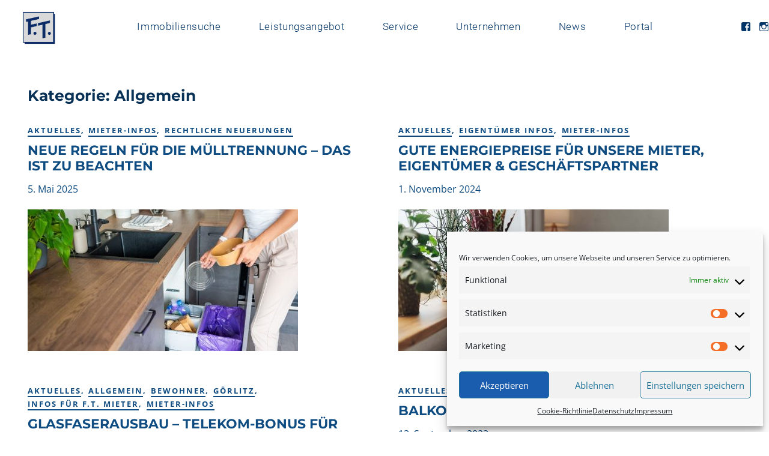

--- FILE ---
content_type: text/html; charset=UTF-8
request_url: https://ft-immobilien.com/bereich/allgemein/
body_size: 15054
content:
<!DOCTYPE html><html lang="de" prefix="og: https://ogp.me/ns#"><head><meta charset="UTF-8"><meta name="viewport" content="width=device-width, initial-scale=1"><link rel="profile" href="http://gmpg.org/xfn/11"> <script>window.koko_analytics = {"url":"https:\/\/ft-immobilien.com\/koko-analytics-collect.php","post_id":-1,"use_cookie":1,"cookie_path":"\/","dnt":true};</script> <link media="all" href="https://ft-immobilien.com/wp-content/cache/autoptimize/css/autoptimize_7e2994318cacec4823e7432ae5a2e92e.css" rel="stylesheet"><title>Allgemein - F.T. Immobilien</title><meta name="robots" content="index, follow, max-snippet:-1, max-video-preview:-1, max-image-preview:large"/><link rel="canonical" href="https://ft-immobilien.com/bereich/allgemein/" /><link rel="next" href="https://ft-immobilien.com/bereich/allgemein/page/2/" /><meta property="og:locale" content="de_DE" /><meta property="og:type" content="article" /><meta property="og:title" content="Allgemein - F.T. Immobilien" /><meta property="og:url" content="https://ft-immobilien.com/bereich/allgemein/" /><meta property="og:site_name" content="F.T. Immobilien" /><meta name="twitter:card" content="summary_large_image" /><meta name="twitter:title" content="Allgemein - F.T. Immobilien" /><meta name="twitter:label1" content="Beiträge" /><meta name="twitter:data1" content="8" /> <script type="application/ld+json" class="rank-math-schema">{"@context":"https://schema.org","@graph":[{"@type":"Organization","@id":"https://ft-immobilien.com/#organization","name":"F.T. Immobilien","url":"https://ft-immobilien.com","logo":{"@type":"ImageObject","@id":"https://ft-immobilien.com/#logo","url":"https://ft-immobilien.com/wp-content/uploads/2021/05/cropped-cropped-FT-Logo_500px-1.png","contentUrl":"https://ft-immobilien.com/wp-content/uploads/2021/05/cropped-cropped-FT-Logo_500px-1.png","caption":"F.T. Immobilien","inLanguage":"de","width":"500","height":"499"}},{"@type":"WebSite","@id":"https://ft-immobilien.com/#website","url":"https://ft-immobilien.com","name":"F.T. Immobilien","publisher":{"@id":"https://ft-immobilien.com/#organization"},"inLanguage":"de"},{"@type":"CollectionPage","@id":"https://ft-immobilien.com/bereich/allgemein/#webpage","url":"https://ft-immobilien.com/bereich/allgemein/","name":"Allgemein - F.T. Immobilien","isPartOf":{"@id":"https://ft-immobilien.com/#website"},"inLanguage":"de"}]}</script> <link rel='dns-prefetch' href='//maps.google.com' /><link rel='dns-prefetch' href='//s.w.org' /><link rel="alternate" type="application/rss+xml" title="F.T. Immobilien &raquo; Feed" href="https://ft-immobilien.com/feed/" /><link rel="alternate" type="application/rss+xml" title="F.T. Immobilien &raquo; Kommentar-Feed" href="https://ft-immobilien.com/comments/feed/" /><link rel="alternate" type="application/rss+xml" title="F.T. Immobilien &raquo; Allgemein Kategorie-Feed" href="https://ft-immobilien.com/bereich/allgemein/feed/" /><meta name="thumbnail" content="https://ft-immobilien.com/wp-content/uploads/2021/07/FT-Blog_Muelltrennung-150x150.jpg" /> <script type="text/javascript">window._wpemojiSettings = {"baseUrl":"https:\/\/s.w.org\/images\/core\/emoji\/13.1.0\/72x72\/","ext":".png","svgUrl":"https:\/\/s.w.org\/images\/core\/emoji\/13.1.0\/svg\/","svgExt":".svg","source":{"concatemoji":"https:\/\/ft-immobilien.com\/wp-includes\/js\/wp-emoji-release.min.js?ver=5.8.12"}};
			!function(e,a,t){var n,r,o,i=a.createElement("canvas"),p=i.getContext&&i.getContext("2d");function s(e,t){var a=String.fromCharCode;p.clearRect(0,0,i.width,i.height),p.fillText(a.apply(this,e),0,0);e=i.toDataURL();return p.clearRect(0,0,i.width,i.height),p.fillText(a.apply(this,t),0,0),e===i.toDataURL()}function c(e){var t=a.createElement("script");t.src=e,t.defer=t.type="text/javascript",a.getElementsByTagName("head")[0].appendChild(t)}for(o=Array("flag","emoji"),t.supports={everything:!0,everythingExceptFlag:!0},r=0;r<o.length;r++)t.supports[o[r]]=function(e){if(!p||!p.fillText)return!1;switch(p.textBaseline="top",p.font="600 32px Arial",e){case"flag":return s([127987,65039,8205,9895,65039],[127987,65039,8203,9895,65039])?!1:!s([55356,56826,55356,56819],[55356,56826,8203,55356,56819])&&!s([55356,57332,56128,56423,56128,56418,56128,56421,56128,56430,56128,56423,56128,56447],[55356,57332,8203,56128,56423,8203,56128,56418,8203,56128,56421,8203,56128,56430,8203,56128,56423,8203,56128,56447]);case"emoji":return!s([10084,65039,8205,55357,56613],[10084,65039,8203,55357,56613])}return!1}(o[r]),t.supports.everything=t.supports.everything&&t.supports[o[r]],"flag"!==o[r]&&(t.supports.everythingExceptFlag=t.supports.everythingExceptFlag&&t.supports[o[r]]);t.supports.everythingExceptFlag=t.supports.everythingExceptFlag&&!t.supports.flag,t.DOMReady=!1,t.readyCallback=function(){t.DOMReady=!0},t.supports.everything||(n=function(){t.readyCallback()},a.addEventListener?(a.addEventListener("DOMContentLoaded",n,!1),e.addEventListener("load",n,!1)):(e.attachEvent("onload",n),a.attachEvent("onreadystatechange",function(){"complete"===a.readyState&&t.readyCallback()})),(n=t.source||{}).concatemoji?c(n.concatemoji):n.wpemoji&&n.twemoji&&(c(n.twemoji),c(n.wpemoji)))}(window,document,window._wpemojiSettings);</script> <link rel="preload" href="https://ft-immobilien.com/wp-content/plugins/immomakler/skins/bootstrap3/vendors/bootstrap/fonts/glyphicons-halflings-regular.woff2" as="font" type="font/woff2" crossorigin><link rel='stylesheet' id='customify-font-stylesheet-0-css'  href='https://ft-immobilien.com/wp-content/cache/autoptimize/css/autoptimize_single_253a07841101e09742eb28417a2391e8.css?ver=1664357932' type='text/css' media='all' /><link rel='stylesheet' id='osteria-google-fonts-css'  href='https://ft-immobilien.com/wp-content/cache/autoptimize/css/autoptimize_single_195d1cd5e7d32b9ed4766ee3dffeee8e.css?ver=1664357932' type='text/css' media='all' /> <script type='text/javascript' src='https://ft-immobilien.com/wp-includes/js/jquery/jquery.min.js?ver=3.6.0' id='jquery-core-js'></script> <script type='text/javascript' src='https://ft-immobilien.com/wp-includes/js/jquery/jquery-migrate.min.js?ver=3.3.2' id='jquery-migrate-js'></script> <script type='text/javascript' src='https://ft-immobilien.com/wp-content/plugins/gridable/public/js/gridable-scripts.js?ver=1.2.9' id='gridable-js'></script> <script type='text/javascript' src='https://ft-immobilien.com/wp-content/plugins/immomakler/skins/bootstrap3/vendors/bootstrap/js/bootstrap.min.js?ver=5.27.1' id='immomakler-bootstrap3-js'></script> <script type='text/javascript' src='https://ft-immobilien.com/wp-content/plugins/immomakler/skins/bootstrap3/vendors/bootstrap-select/dist/js/bootstrap-select.min.js?ver=5.27.1' id='immomakler-bootstrap-select-js'></script> <script type='text/javascript' src='https://ft-immobilien.com/wp-content/plugins/immomakler/skins/bootstrap3/vendors/nouislider/jquery.nouislider.min.js?ver=5.27.1' id='immomakler-nouislider-js'></script> <script type='text/javascript' src='https://ft-immobilien.com/wp-content/themes/osteria-child/scripts/20220406-translate-blog-category-everything.js?ver=5.8.12' id='tofpemhefcolzelcul-js'></script> <script type='text/javascript' src='https://ft-immobilien.com/wp-content/themes/osteria-child/scripts/20220406-immowelt-exclusivity-badge.js?ver=5.8.12' id='celboskoxtimdylpif-js'></script> <script type='text/javascript' src='https://ft-immobilien.com/wp-content/plugins/immomakler/skins/bootstrap3/vendors/galleria-1-6-1/galleria.min.js?ver=5.27.1' id='galleria-js'></script> <script type='text/javascript' src='https://ft-immobilien.com/wp-content/plugins/immomakler/skins/bootstrap3/vendors/galleria-1-6-1/themes/classic/galleria.classic.min.js?ver=5.27.1' id='galleria-theme-js'></script> <link rel="https://api.w.org/" href="https://ft-immobilien.com/wp-json/" /><link rel="alternate" type="application/json" href="https://ft-immobilien.com/wp-json/wp/v2/categories/1" /><link rel="EditURI" type="application/rsd+xml" title="RSD" href="https://ft-immobilien.com/xmlrpc.php?rsd" /><link rel="wlwmanifest" type="application/wlwmanifest+xml" href="https://ft-immobilien.com/wp-includes/wlwmanifest.xml" /><meta name="generator" content="WordPress 5.8.12" /><meta name="generator" content="WP-ImmoMakler® Immobilien-Plugin für WordPress (WP-ImmoMakler 5 PLUS (250), Version 5.27.1) (unregistriert) https://www.wp-immomakler.de/" /><meta name="format-detection" content="telephone=no"><link rel="icon" href="https://ft-immobilien.com/wp-content/uploads/2020/05/FT_Favicon.png" sizes="32x32" /><link rel="icon" href="https://ft-immobilien.com/wp-content/uploads/2020/05/FT_Favicon.png" sizes="192x192" /><link rel="apple-touch-icon" href="https://ft-immobilien.com/wp-content/uploads/2020/05/FT_Favicon.png" /><meta name="msapplication-TileImage" content="https://ft-immobilien.com/wp-content/uploads/2020/05/FT_Favicon.png" /></head><body data-cmplz=1 class="archive category category-allgemein category-1 wp-custom-logo u-scroll-arrow-bottom u-underlined-links u-buttons-solid u-buttons-rounded u-content-background group-blog hfeed customify site-title-hidden elementor-default elementor-kit-3278" data-parallax><div id="barba-wrapper" class="site u-wrap-text u-header-height-padding-top u-border-width"> <a class="skip-link screen-reader-text" href="#content">Skip to content</a><header id="masthead" class="site-header u-header-background" role="banner"><div class="u-header-sides-spacing"><div class="o-wrapper  u-container-width  c-navbar__wrapper"><div class="c-navbar  c-navbar--dropdown  u-header-height"> <input class="c-navbar__checkbox" id="menu-toggle" type="checkbox"> <label class="c-navbar__label u-header-sides-spacing" for="menu-toggle"> <span class="c-navbar__label-icon"><span class="c-burger c-burger--fade"> <b class="c-burger__slice c-burger__slice--top"></b> <b class="c-burger__slice c-burger__slice--middle"></b> <b class="c-burger__slice c-burger__slice--bottom"></b> </span> </span> <span class="c-navbar__label-text screen-reader-text">Menu</span> </label><div class="c-navbar__overlay"></div><div class="c-navbar__content  u-header-background"><div class="c-navbar__zone c-navbar__zone--left"><div class="header nav"><div class="c-branding"><div class="c-logo"><div class="c-logo__default"> <a href="https://ft-immobilien.com/" class="custom-logo-link" rel="home"><img width="500" height="499" src="https://ft-immobilien.com/wp-content/uploads/2021/05/cropped-cropped-FT-Logo_500px-1.png" class="custom-logo" alt="F.T. Immobilien" srcset="https://ft-immobilien.com/wp-content/uploads/2021/05/cropped-cropped-FT-Logo_500px-1.png 500w, https://ft-immobilien.com/wp-content/uploads/2021/05/cropped-cropped-FT-Logo_500px-1-300x300.png 300w, https://ft-immobilien.com/wp-content/uploads/2021/05/cropped-cropped-FT-Logo_500px-1-150x150.png 150w, https://ft-immobilien.com/wp-content/uploads/2021/05/cropped-cropped-FT-Logo_500px-1-450x449.png 450w, https://ft-immobilien.com/wp-content/uploads/2021/05/cropped-cropped-FT-Logo_500px-1-80x80.png 80w, https://ft-immobilien.com/wp-content/uploads/2021/05/cropped-cropped-FT-Logo_500px-1-360x359.png 360w, https://ft-immobilien.com/wp-content/uploads/2021/05/cropped-cropped-FT-Logo_500px-1-475x475.png 475w" sizes="(max-width: 500px) 100vw, 500px" /></a></div><div class="c-logo__inverted"> <a href="https://ft-immobilien.com/" class="custom-logo-link  custom-logo-link--inversed" rel="home" itemprop="url"><img width="500" height="500" src="https://ft-immobilien.com/wp-content/uploads/2021/05/cropped-FT-Logo_500px-1.png" class="custom-logo--transparent" alt="" itemprop="logo" srcset="https://ft-immobilien.com/wp-content/uploads/2021/05/cropped-FT-Logo_500px-1.png 500w, https://ft-immobilien.com/wp-content/uploads/2021/05/cropped-FT-Logo_500px-1-300x300.png 300w, https://ft-immobilien.com/wp-content/uploads/2021/05/cropped-FT-Logo_500px-1-150x150.png 150w, https://ft-immobilien.com/wp-content/uploads/2021/05/cropped-FT-Logo_500px-1-450x450.png 450w, https://ft-immobilien.com/wp-content/uploads/2021/05/cropped-FT-Logo_500px-1-80x80.png 80w, https://ft-immobilien.com/wp-content/uploads/2021/05/cropped-FT-Logo_500px-1-360x360.png 360w, https://ft-immobilien.com/wp-content/uploads/2021/05/cropped-FT-Logo_500px-1-475x475.png 475w" sizes="(max-width: 500px) 100vw, 500px" /></a></div></div> <a class="c-logo__title" href="https://ft-immobilien.com/" rel="home"><p class="site-title">F.T. Immobilien</p> </a><p class="site-description site-description-text">Görlitz</p></div></div></div><div class="c-navbar__zone c-navbar__zone--middle"><nav class="menu-main-menu-container"><ul id="menu-2" class="menu"><li class="menu-item menu-item-type-post_type_archive menu-item-object-immomakler_object menu-item-has-children menu-item-22949"><a href="https://ft-immobilien.com/immobilien/">Immobiliensuche</a><ul class="sub-menu"><li class="menu-item menu-item-type-taxonomy menu-item-object-category menu-item-107088"><a href="https://ft-immobilien.com/bereich/verkauf/">Verkauf</a></li><li class="menu-item menu-item-type-taxonomy menu-item-object-category menu-item-107089"><a href="https://ft-immobilien.com/bereich/vermietung/">Vermietung</a></li></ul></li><li class="menu-item menu-item-type-post_type menu-item-object-page menu-item-has-children menu-item-3753"><a href="https://ft-immobilien.com/leistungen/" data-color="#333333">Leistungsangebot</a><ul class="sub-menu"><li class="menu-item menu-item-type-post_type menu-item-object-page menu-item-has-children menu-item-3847"><a href="https://ft-immobilien.com/hausverwaltung/" data-color="#131313">Verwaltung</a><ul class="sub-menu"><li class="menu-item menu-item-type-post_type menu-item-object-page menu-item-38501"><a href="https://ft-immobilien.com/verwaltung-von-gewerbeimmobilien/" data-color="#131313">Gewerbeobjekte</a></li><li class="menu-item menu-item-type-post_type menu-item-object-page menu-item-38502"><a href="https://ft-immobilien.com/verwaltung-von-wohnimmobilien/" data-color="#131313">Wohnimmobilien</a></li></ul></li><li class="menu-item menu-item-type-post_type menu-item-object-page menu-item-3845"><a href="https://ft-immobilien.com/verkauf/" data-color="#131313">Verkauf</a></li><li class="menu-item menu-item-type-post_type menu-item-object-page menu-item-3846"><a href="https://ft-immobilien.com/vermietung/" data-color="#131313">Vermietung</a></li><li class="menu-item menu-item-type-post_type menu-item-object-page menu-item-has-children menu-item-7539"><a href="https://ft-immobilien.com/leistungen/#angebote-fuer-eigentuemer" data-color="#131313">Weitere Services</a><ul class="sub-menu"><li class="menu-item menu-item-type-post_type menu-item-object-page menu-item-3464"><a href="https://ft-immobilien.com/leistungen/angebote-fuer-eigentuemer/3d-rundgaenge-erstellen/" data-color="#131313">3D-Rundgänge</a></li><li class="menu-item menu-item-type-post_type menu-item-object-page menu-item-3463"><a href="https://ft-immobilien.com/leistungen/angebote-fuer-eigentuemer/immobilienbewertung/" data-color="#131313">Immobilien-Bewertung</a></li><li class="menu-item menu-item-type-post_type menu-item-object-page menu-item-3754"><a href="https://ft-immobilien.com/leistungen/angebote-fuer-eigentuemer/immobilienberatung/" data-color="#131313">Immobilien-Beratung</a></li><li class="menu-item menu-item-type-post_type menu-item-object-page menu-item-108032"><a href="https://ft-immobilien.com/immobilien-vermarktungsauftrag/" data-color="#131313">Immobilien Vermarktungsauftrag</a></li></ul></li></ul></li><li class="menu-item menu-item-type-post_type menu-item-object-page menu-item-has-children menu-item-3574"><a href="https://ft-immobilien.com/service/" data-color="#131313">Service</a><ul class="sub-menu"><li class="menu-item menu-item-type-post_type menu-item-object-page menu-item-3529"><a href="https://ft-immobilien.com/service/#stoerung-schaden-melden" data-color="#131313">Störung-/ Schadensmelder</a></li><li class="menu-item menu-item-type-post_type menu-item-object-page menu-item-3528"><a href="https://ft-immobilien.com/service/#rueckrufservice" data-color="#131313">Rückrufservice</a></li><li class="menu-item menu-item-type-post_type menu-item-object-page menu-item-3592"><a href="https://ft-immobilien.com/service/#terminwunsch" data-color="#131313">Terminservice</a></li><li class="menu-item menu-item-type-post_type menu-item-object-page menu-item-6969"><a href="https://ft-immobilien.com/service/#fuer-mieter" data-color="#131313">Für Mieter</a></li><li class="menu-item menu-item-type-post_type menu-item-object-page menu-item-has-children menu-item-3245"><a href="https://ft-immobilien.com/service/#immobilieneigentuemer" data-color="#333333">Für Eigentümer</a><ul class="sub-menu"><li class="menu-item menu-item-type-post_type menu-item-object-page menu-item-3530"><a href="https://ft-immobilien.com/service/immobilieneigentuemer/immobilienverkauf_kaeufersuche/" data-color="#131313">Käufersuche</a></li><li class="menu-item menu-item-type-post_type menu-item-object-page menu-item-58976"><a href="https://ft-immobilien.com/service/immobilieneigentuemer/nachmietersuche/" data-color="#131313">Nachmietersuche</a></li></ul></li></ul></li><li class="menu-item menu-item-type-post_type menu-item-object-page menu-item-has-children menu-item-78406"><a href="https://ft-immobilien.com/unternehmen/" data-color="#333333">Unternehmen</a><ul class="sub-menu"><li class="menu-item menu-item-type-post_type menu-item-object-page menu-item-81304"><a href="https://ft-immobilien.com/unternehmen/#kontakt" data-color="#131313">Kontakt</a></li><li class="menu-item menu-item-type-post_type menu-item-object-page menu-item-81305"><a href="https://ft-immobilien.com/geschaeftszeiten/" data-color="#131313">Geschäftszeiten</a></li><li class="menu-item menu-item-type-post_type menu-item-object-page menu-item-78430"><a href="https://ft-immobilien.com/unternehmen/#ueber-uns" data-color="#ffffff">Über uns</a></li><li class="menu-item menu-item-type-post_type menu-item-object-page menu-item-78407"><a href="https://ft-immobilien.com/unternehmen/#stellenangebote" data-color="#000000">Stellenangebote</a></li></ul></li><li class="menu-item menu-item-type-post_type menu-item-object-page current_page_parent menu-item-96139"><a href="https://ft-immobilien.com/blog/" data-color="#0a0a0a">News</a></li><li class="menu-item menu-item-type-custom menu-item-object-custom menu-item-has-children menu-item-130100"><a href="https://portal.ft-immobilien.com/" data-color="#333">Portal</a><ul class="sub-menu"><li class="menu-item menu-item-type-post_type menu-item-object-page menu-item-130332"><a href="https://ft-immobilien.com/geht-app/" data-color="#131313">Über das Portal</a></li><li class="menu-item menu-item-type-custom menu-item-object-custom menu-item-130333"><a href="https://portal.ft-immobilien.com/" data-color="#333">Zugang zum Portal</a></li><li class="menu-item menu-item-type-post_type menu-item-object-post menu-item-130334"><a href="https://ft-immobilien.com/portal/code/" data-color="#333">Code anfordern</a></li><li class="menu-item menu-item-type-custom menu-item-object-custom menu-item-130337"><a href="https://ft-immobilien.com/geht-app/#Support_Serviceportal" data-color="#333">Support</a></li><li class="menu-item menu-item-type-custom menu-item-object-custom menu-item-130335"><a href="https://portal.ft-immobilien.com/app/reset_password" data-color="#333">Passwort zurücksetzen</a></li></ul></li></ul></nav></div><div class="c-navbar__zone c-navbar__zone--right c-navbar__zone--push-right"><nav class="jetpack-social-navigation jetpack-social-navigation-genericons"
 role="navigation" aria-label="Social Links Menu"><div class="menu-social-menu-container"><ul id="menu-social-menu" class="menu"><li id="menu-item-2129" class="menu-item menu-item-type-custom menu-item-object-custom menu-item-2129"><a target="_blank" rel="noopener" href="https://www.facebook.com/F.T.Immobilien" data-color="#333"><span class="screen-reader-text">Facebook</span></a></li><li id="menu-item-174299" class="menu-item menu-item-type-custom menu-item-object-custom menu-item-174299"><a href="https://www.instagram.com/f.t.immobilien/" data-color="#333"><span class="screen-reader-text">Instagram</span></a></li></ul></div></nav></div></div></div></div></div></header><div id="content" class="site-content barba-container u-content-background"><div id="primary" class="content-area"><div class="u-blog-sides-spacing"><div class="o-wrapper u-blog-grid-width"><div id="main" class="site-main u-content-top-spacing u-content-bottom-spacing" role="main"><div class="o-layout o-layout--blog"><div class="o-layout__main"><h2 class="h2 entry-title u-page-title-color"><span class="archive-title__pre-title">Kategorie: </span><span>Allgemein</span></h2><div id="posts-container" class="c-gallery c-gallery--blog c-gallery--masonry js-masonry o-grid o-grid--2col-@desk o-grid--2col-@lap o-grid--2col-@small c-gallery--title-above c-gallery--title-left"><article id="post-175171" class="post-175171 post type-post status-publish format-standard has-post-thumbnail hentry category-aktuelles category-mieter-infos category-rechtliche-neuerungen c-gallery__item c-gallery__item--landscape"><div class="c-card"><div class="c-card__aside c-card__thumbnail-background"><div class="c-card__frame"> <img width="450" height="236" src="https://ft-immobilien.com/wp-content/uploads/2021/07/FT-Blog_Muelltrennung-450x236.jpg" class="attachment-pixelgrade_card_image size-pixelgrade_card_image wp-post-image" alt="" srcset="https://ft-immobilien.com/wp-content/uploads/2021/07/FT-Blog_Muelltrennung-450x236.jpg 450w, https://ft-immobilien.com/wp-content/uploads/2021/07/FT-Blog_Muelltrennung-300x158.jpg 300w, https://ft-immobilien.com/wp-content/uploads/2021/07/FT-Blog_Muelltrennung-1024x538.jpg 1024w, https://ft-immobilien.com/wp-content/uploads/2021/07/FT-Blog_Muelltrennung-768x403.jpg 768w, https://ft-immobilien.com/wp-content/uploads/2021/07/FT-Blog_Muelltrennung-800x420.jpg 800w, https://ft-immobilien.com/wp-content/uploads/2021/07/FT-Blog_Muelltrennung-900x473.jpg 900w, https://ft-immobilien.com/wp-content/uploads/2021/07/FT-Blog_Muelltrennung-100x53.jpg 100w, https://ft-immobilien.com/wp-content/uploads/2021/07/FT-Blog_Muelltrennung-360x189.jpg 360w, https://ft-immobilien.com/wp-content/uploads/2021/07/FT-Blog_Muelltrennung-475x249.jpg 475w, https://ft-immobilien.com/wp-content/uploads/2021/07/FT-Blog_Muelltrennung.jpg 1200w" sizes="(max-width: 450px) 100vw, 450px" /></div></div><div class="c-card__content"><div class="c-card__meta"><div class="c-meta"><div class="c-meta__primary"><span class="screen-reader-text">Categories</span><ul><li><a href="https://ft-immobilien.com/bereich/aktuelles/" rel="category">Aktuelles</a></li><li><a href="https://ft-immobilien.com/bereich/mieter-infos/" rel="category">Mieter-Infos</a></li><li><a href="https://ft-immobilien.com/bereich/allgemein/rechtliche-neuerungen/" rel="category">Rechtliche Neuerungen</a></li></ul></div></div></div><h2 class="c-card__title"> <span>Neue Regeln für die Mülltrennung – das ist zu beachten</span></h2><div class="c-card__footer"> <span class="posted-on">5. Mai 2025</span></div></div> <a class="c-card__link" href="https://ft-immobilien.com/aktuelles/neues-gesetz-zur-muelltrennung/"></a><div class="c-card__badge"></div></div></article><article id="post-160682" class="post-160682 post type-post status-publish format-standard has-post-thumbnail hentry category-aktuelles category-eigentuemer-infos category-mieter-infos tag-gasetagenheizung tag-gaspreise tag-gaszentrealheizung tag-service-fuer-mieter tag-service-fuer-selbstbewohnte-eigentumswohnungen c-gallery__item c-gallery__item--landscape"><div class="c-card"><div class="c-card__aside c-card__thumbnail-background"><div class="c-card__frame"> <img width="450" height="236" src="https://ft-immobilien.com/wp-content/uploads/2024/11/Blog_Gaspreise_aktuell-450x236.jpg" class="attachment-pixelgrade_card_image size-pixelgrade_card_image wp-post-image" alt="" srcset="https://ft-immobilien.com/wp-content/uploads/2024/11/Blog_Gaspreise_aktuell-450x236.jpg 450w, https://ft-immobilien.com/wp-content/uploads/2024/11/Blog_Gaspreise_aktuell-300x158.jpg 300w, https://ft-immobilien.com/wp-content/uploads/2024/11/Blog_Gaspreise_aktuell-1024x538.jpg 1024w, https://ft-immobilien.com/wp-content/uploads/2024/11/Blog_Gaspreise_aktuell-768x403.jpg 768w, https://ft-immobilien.com/wp-content/uploads/2024/11/Blog_Gaspreise_aktuell-800x420.jpg 800w, https://ft-immobilien.com/wp-content/uploads/2024/11/Blog_Gaspreise_aktuell-900x473.jpg 900w, https://ft-immobilien.com/wp-content/uploads/2024/11/Blog_Gaspreise_aktuell-100x53.jpg 100w, https://ft-immobilien.com/wp-content/uploads/2024/11/Blog_Gaspreise_aktuell-360x189.jpg 360w, https://ft-immobilien.com/wp-content/uploads/2024/11/Blog_Gaspreise_aktuell-475x249.jpg 475w, https://ft-immobilien.com/wp-content/uploads/2024/11/Blog_Gaspreise_aktuell.jpg 1200w" sizes="(max-width: 450px) 100vw, 450px" /></div></div><div class="c-card__content"><div class="c-card__meta"><div class="c-meta"><div class="c-meta__primary"><span class="screen-reader-text">Categories</span><ul><li><a href="https://ft-immobilien.com/bereich/aktuelles/" rel="category">Aktuelles</a></li><li><a href="https://ft-immobilien.com/bereich/allgemein/eigentuemer-infos/" rel="category">Eigentümer Infos</a></li><li><a href="https://ft-immobilien.com/bereich/mieter-infos/" rel="category">Mieter-Infos</a></li></ul></div></div></div><h2 class="c-card__title"> <span>Gute Energiepreise für unsere Mieter, Eigentümer &#038; Geschäftspartner</span></h2><div class="c-card__footer"> <span class="posted-on">1. November 2024</span></div></div> <a class="c-card__link" href="https://ft-immobilien.com/aktuelles/aktuelle-gaspreise-unseres-anbieters/"></a><div class="c-card__badge"></div></div></article><article id="post-150641" class="post-150641 post type-post status-publish format-standard has-post-thumbnail hentry category-aktuelles category-allgemein category-bewohner category-goerlitz category-infos-fuer-f-t-mieter category-mieter-infos tag-glasfaserausbau c-gallery__item c-gallery__item--landscape"><div class="c-card"><div class="c-card__aside c-card__thumbnail-background"><div class="c-card__frame"> <img width="450" height="236" src="https://ft-immobilien.com/wp-content/uploads/2024/05/GLASFASER_GATE_FB_1200x628_20230202-450x236.jpg" class="attachment-pixelgrade_card_image size-pixelgrade_card_image wp-post-image" alt="" srcset="https://ft-immobilien.com/wp-content/uploads/2024/05/GLASFASER_GATE_FB_1200x628_20230202-450x236.jpg 450w, https://ft-immobilien.com/wp-content/uploads/2024/05/GLASFASER_GATE_FB_1200x628_20230202-300x157.jpg 300w, https://ft-immobilien.com/wp-content/uploads/2024/05/GLASFASER_GATE_FB_1200x628_20230202-1024x536.jpg 1024w, https://ft-immobilien.com/wp-content/uploads/2024/05/GLASFASER_GATE_FB_1200x628_20230202-768x402.jpg 768w, https://ft-immobilien.com/wp-content/uploads/2024/05/GLASFASER_GATE_FB_1200x628_20230202-800x419.jpg 800w, https://ft-immobilien.com/wp-content/uploads/2024/05/GLASFASER_GATE_FB_1200x628_20230202-900x471.jpg 900w, https://ft-immobilien.com/wp-content/uploads/2024/05/GLASFASER_GATE_FB_1200x628_20230202-100x52.jpg 100w, https://ft-immobilien.com/wp-content/uploads/2024/05/GLASFASER_GATE_FB_1200x628_20230202-360x188.jpg 360w, https://ft-immobilien.com/wp-content/uploads/2024/05/GLASFASER_GATE_FB_1200x628_20230202-475x249.jpg 475w, https://ft-immobilien.com/wp-content/uploads/2024/05/GLASFASER_GATE_FB_1200x628_20230202.jpg 1200w" sizes="(max-width: 450px) 100vw, 450px" /></div></div><div class="c-card__content"><div class="c-card__meta"><div class="c-meta"><div class="c-meta__primary"><span class="screen-reader-text">Categories</span><ul><li><a href="https://ft-immobilien.com/bereich/aktuelles/" rel="category">Aktuelles</a></li><li><a href="https://ft-immobilien.com/bereich/allgemein/" rel="category">Allgemein</a></li><li><a href="https://ft-immobilien.com/bereich/bewohner/" rel="category">Bewohner</a></li><li><a href="https://ft-immobilien.com/bereich/goerlitz/" rel="category">Görlitz</a></li><li><a href="https://ft-immobilien.com/bereich/mieter-infos/infos-fuer-f-t-mieter/" rel="category">Infos für F.T. Mieter</a></li><li><a href="https://ft-immobilien.com/bereich/mieter-infos/" rel="category">Mieter-Infos</a></li></ul></div></div></div><h2 class="c-card__title"> <span>Glasfaserausbau &#8211; Telekom-Bonus für unsere Mieter</span></h2><div class="c-card__footer"> <span class="posted-on">22. Mai 2024</span></div></div> <a class="c-card__link" href="https://ft-immobilien.com/aktuelles/glasfaserausbau-telekom-bonus-fuer-unsere-mieter/"></a><div class="c-card__badge"></div></div></article><article id="post-136029" class="post-136029 post type-post status-publish format-standard has-post-thumbnail hentry category-aktuelles category-allgemein category-rechtliche-neuerungen tag-balkonkraftwerk tag-pv-anlage c-gallery__item c-gallery__item--landscape"><div class="c-card"><div class="c-card__aside c-card__thumbnail-background"><div class="c-card__frame"> <img width="450" height="297" src="https://ft-immobilien.com/wp-content/uploads/2023/09/balcony-power-station-8139984_640-450x297.jpg" class="attachment-pixelgrade_card_image size-pixelgrade_card_image wp-post-image" alt="" srcset="https://ft-immobilien.com/wp-content/uploads/2023/09/balcony-power-station-8139984_640-450x297.jpg 450w, https://ft-immobilien.com/wp-content/uploads/2023/09/balcony-power-station-8139984_640-300x198.jpg 300w, https://ft-immobilien.com/wp-content/uploads/2023/09/balcony-power-station-8139984_640-100x66.jpg 100w, https://ft-immobilien.com/wp-content/uploads/2023/09/balcony-power-station-8139984_640-360x238.jpg 360w, https://ft-immobilien.com/wp-content/uploads/2023/09/balcony-power-station-8139984_640-475x314.jpg 475w, https://ft-immobilien.com/wp-content/uploads/2023/09/balcony-power-station-8139984_640.jpg 640w" sizes="(max-width: 450px) 100vw, 450px" /></div></div><div class="c-card__content"><div class="c-card__meta"><div class="c-meta"><div class="c-meta__primary"><span class="screen-reader-text">Categories</span><ul><li><a href="https://ft-immobilien.com/bereich/aktuelles/" rel="category">Aktuelles</a></li><li><a href="https://ft-immobilien.com/bereich/allgemein/" rel="category">Allgemein</a></li><li><a href="https://ft-immobilien.com/bereich/allgemein/rechtliche-neuerungen/" rel="category">Rechtliche Neuerungen</a></li></ul></div></div></div><h2 class="c-card__title"> <span>Balkonkraftwerke</span></h2><div class="c-card__footer"> <span class="posted-on">13. September 2023</span></div></div> <a class="c-card__link" href="https://ft-immobilien.com/aktuelles/balkonkraftwerke/"></a><div class="c-card__badge"></div></div></article><article id="post-118739" class="post-118739 post type-post status-publish format-standard has-post-thumbnail hentry category-aktuelles category-infos-fuer-f-t-mieter category-mieter-infos category-rechtliche-neuerungen tag-eigentuemer tag-gasumlage tag-heizkostenabschlag tag-mehrwertsteuersenkung tag-mieter tag-nebenkosten tag-nebenkostenvorauszahlung tag-zentralheizung c-gallery__item c-gallery__item--landscape"><div class="c-card"><div class="c-card__aside c-card__thumbnail-background"><div class="c-card__frame"> <img width="450" height="236" src="https://ft-immobilien.com/wp-content/uploads/2022/11/Blog_FT_Kostensteigerung-450x236.jpg" class="attachment-pixelgrade_card_image size-pixelgrade_card_image wp-post-image" alt="Kostensteigerungen" srcset="https://ft-immobilien.com/wp-content/uploads/2022/11/Blog_FT_Kostensteigerung-450x236.jpg 450w, https://ft-immobilien.com/wp-content/uploads/2022/11/Blog_FT_Kostensteigerung-300x158.jpg 300w, https://ft-immobilien.com/wp-content/uploads/2022/11/Blog_FT_Kostensteigerung-1024x538.jpg 1024w, https://ft-immobilien.com/wp-content/uploads/2022/11/Blog_FT_Kostensteigerung-768x403.jpg 768w, https://ft-immobilien.com/wp-content/uploads/2022/11/Blog_FT_Kostensteigerung-800x420.jpg 800w, https://ft-immobilien.com/wp-content/uploads/2022/11/Blog_FT_Kostensteigerung-900x473.jpg 900w, https://ft-immobilien.com/wp-content/uploads/2022/11/Blog_FT_Kostensteigerung-100x53.jpg 100w, https://ft-immobilien.com/wp-content/uploads/2022/11/Blog_FT_Kostensteigerung-360x189.jpg 360w, https://ft-immobilien.com/wp-content/uploads/2022/11/Blog_FT_Kostensteigerung-475x249.jpg 475w, https://ft-immobilien.com/wp-content/uploads/2022/11/Blog_FT_Kostensteigerung.jpg 1200w" sizes="(max-width: 450px) 100vw, 450px" /></div></div><div class="c-card__content"><div class="c-card__meta"><div class="c-meta"><div class="c-meta__primary"><span class="screen-reader-text">Categories</span><ul><li><a href="https://ft-immobilien.com/bereich/aktuelles/" rel="category">Aktuelles</a></li><li><a href="https://ft-immobilien.com/bereich/mieter-infos/infos-fuer-f-t-mieter/" rel="category">Infos für F.T. Mieter</a></li><li><a href="https://ft-immobilien.com/bereich/mieter-infos/" rel="category">Mieter-Infos</a></li><li><a href="https://ft-immobilien.com/bereich/allgemein/rechtliche-neuerungen/" rel="category">Rechtliche Neuerungen</a></li></ul></div></div></div><h2 class="c-card__title"> <span>Kostensteigerung, unsere Reaktion auf die Krise</span></h2><div class="c-card__footer"> <span class="posted-on">15. November 2022</span></div></div> <a class="c-card__link" href="https://ft-immobilien.com/aktuelles/kostensteigerung-unsere-reaktion/"></a><div class="c-card__badge"></div></div></article><article id="post-117602" class="post-117602 post type-post status-publish format-standard has-post-thumbnail hentry category-ratgeber category-allgemein category-eigentuemer-infos category-mieter-infos tag-gesundes-raumklima tag-heizkosten tag-idealtemperaturen-fuer-wohnraeume tag-nebenkosten tag-tipps-zum-sparen tag-vermeidung-von-schimmel c-gallery__item c-gallery__item--landscape"><div class="c-card"><div class="c-card__aside c-card__thumbnail-background"><div class="c-card__frame"> <img width="450" height="236" src="https://ft-immobilien.com/wp-content/uploads/2022/11/Heizkosten-sparen-450x236.jpg" class="attachment-pixelgrade_card_image size-pixelgrade_card_image wp-post-image" alt="Heizkosten" srcset="https://ft-immobilien.com/wp-content/uploads/2022/11/Heizkosten-sparen-450x236.jpg 450w, https://ft-immobilien.com/wp-content/uploads/2022/11/Heizkosten-sparen-300x158.jpg 300w, https://ft-immobilien.com/wp-content/uploads/2022/11/Heizkosten-sparen-1024x538.jpg 1024w, https://ft-immobilien.com/wp-content/uploads/2022/11/Heizkosten-sparen-768x403.jpg 768w, https://ft-immobilien.com/wp-content/uploads/2022/11/Heizkosten-sparen-800x420.jpg 800w, https://ft-immobilien.com/wp-content/uploads/2022/11/Heizkosten-sparen-900x473.jpg 900w, https://ft-immobilien.com/wp-content/uploads/2022/11/Heizkosten-sparen-100x53.jpg 100w, https://ft-immobilien.com/wp-content/uploads/2022/11/Heizkosten-sparen-360x189.jpg 360w, https://ft-immobilien.com/wp-content/uploads/2022/11/Heizkosten-sparen-475x249.jpg 475w, https://ft-immobilien.com/wp-content/uploads/2022/11/Heizkosten-sparen.jpg 1200w" sizes="(max-width: 450px) 100vw, 450px" /></div></div><div class="c-card__content"><div class="c-card__meta"><div class="c-meta"><div class="c-meta__primary"><span class="screen-reader-text">Categories</span><ul><li><a href="https://ft-immobilien.com/bereich/ratgeber/" rel="category">Ratgeber</a></li><li><a href="https://ft-immobilien.com/bereich/allgemein/" rel="category">Allgemein</a></li><li><a href="https://ft-immobilien.com/bereich/allgemein/eigentuemer-infos/" rel="category">Eigentümer Infos</a></li><li><a href="https://ft-immobilien.com/bereich/mieter-infos/" rel="category">Mieter-Infos</a></li></ul></div></div></div><h2 class="c-card__title"> <span>Was tun, um Heizkosten zu sparen?</span></h2><div class="c-card__footer"> <span class="posted-on">28. Oktober 2022</span></div></div> <a class="c-card__link" href="https://ft-immobilien.com/ratgeber/was-tun-um-heizkosten-zu-sparen/"></a><div class="c-card__badge"></div></div></article><article id="post-111510" class="post-111510 post type-post status-publish format-standard has-post-thumbnail hentry category-ratgeber category-eigentuemer-infos category-goerlitz category-kaeufer-infos tag-eigentumswohnung tag-verkauf-eigentumswohnung tag-verkauf-von-sondereigentum tag-verkaufsprozess-eigentumswohnung tag-wohnung-verkaufen tag-wohnung-verkaufen-in-goerlitz tag-wohnungsverkauf c-gallery__item c-gallery__item--landscape"><div class="c-card"><div class="c-card__aside c-card__thumbnail-background"><div class="c-card__frame"> <img width="450" height="236" src="https://ft-immobilien.com/wp-content/uploads/2022/06/Verkauf_FT_Eigentumswohnung_verkaufen-450x236.jpg" class="attachment-pixelgrade_card_image size-pixelgrade_card_image wp-post-image" alt="Eigentumswohnung" srcset="https://ft-immobilien.com/wp-content/uploads/2022/06/Verkauf_FT_Eigentumswohnung_verkaufen-450x236.jpg 450w, https://ft-immobilien.com/wp-content/uploads/2022/06/Verkauf_FT_Eigentumswohnung_verkaufen-300x158.jpg 300w, https://ft-immobilien.com/wp-content/uploads/2022/06/Verkauf_FT_Eigentumswohnung_verkaufen-1024x538.jpg 1024w, https://ft-immobilien.com/wp-content/uploads/2022/06/Verkauf_FT_Eigentumswohnung_verkaufen-768x403.jpg 768w, https://ft-immobilien.com/wp-content/uploads/2022/06/Verkauf_FT_Eigentumswohnung_verkaufen-800x420.jpg 800w, https://ft-immobilien.com/wp-content/uploads/2022/06/Verkauf_FT_Eigentumswohnung_verkaufen-900x473.jpg 900w, https://ft-immobilien.com/wp-content/uploads/2022/06/Verkauf_FT_Eigentumswohnung_verkaufen-100x53.jpg 100w, https://ft-immobilien.com/wp-content/uploads/2022/06/Verkauf_FT_Eigentumswohnung_verkaufen-360x189.jpg 360w, https://ft-immobilien.com/wp-content/uploads/2022/06/Verkauf_FT_Eigentumswohnung_verkaufen-475x249.jpg 475w, https://ft-immobilien.com/wp-content/uploads/2022/06/Verkauf_FT_Eigentumswohnung_verkaufen.jpg 1200w" sizes="(max-width: 450px) 100vw, 450px" /></div></div><div class="c-card__content"><div class="c-card__meta"><div class="c-meta"><div class="c-meta__primary"><span class="screen-reader-text">Categories</span><ul><li><a href="https://ft-immobilien.com/bereich/ratgeber/" rel="category">Ratgeber</a></li><li><a href="https://ft-immobilien.com/bereich/allgemein/eigentuemer-infos/" rel="category">Eigentümer Infos</a></li><li><a href="https://ft-immobilien.com/bereich/goerlitz/" rel="category">Görlitz</a></li><li><a href="https://ft-immobilien.com/bereich/allgemein/kaeufer-infos/" rel="category">Infos für Kaufinteressenten</a></li></ul></div></div></div><h2 class="c-card__title"> <span>Eigentumswohnung verkaufen in Görlitz</span></h2><div class="c-card__footer"> <span class="posted-on">30. Juni 2022</span></div></div> <a class="c-card__link" href="https://ft-immobilien.com/ratgeber/eigentumswohnung-verkaufen-in-goerlitz/"></a><div class="c-card__badge"></div></div></article><article id="post-111282" class="post-111282 post type-post status-publish format-standard has-post-thumbnail hentry category-aktuelles category-eigentuemer-infos category-ratgeber tag-grundsteuerreform tag-grunsteuer c-gallery__item c-gallery__item--landscape"><div class="c-card"><div class="c-card__aside c-card__thumbnail-background"><div class="c-card__frame"> <img width="450" height="236" src="https://ft-immobilien.com/wp-content/uploads/2022/06/FT-Blog_Grundsteuerreform-450x236.jpg" class="attachment-pixelgrade_card_image size-pixelgrade_card_image wp-post-image" alt="Grundsteuerreform" srcset="https://ft-immobilien.com/wp-content/uploads/2022/06/FT-Blog_Grundsteuerreform-450x236.jpg 450w, https://ft-immobilien.com/wp-content/uploads/2022/06/FT-Blog_Grundsteuerreform-300x158.jpg 300w, https://ft-immobilien.com/wp-content/uploads/2022/06/FT-Blog_Grundsteuerreform-1024x538.jpg 1024w, https://ft-immobilien.com/wp-content/uploads/2022/06/FT-Blog_Grundsteuerreform-768x403.jpg 768w, https://ft-immobilien.com/wp-content/uploads/2022/06/FT-Blog_Grundsteuerreform-800x420.jpg 800w, https://ft-immobilien.com/wp-content/uploads/2022/06/FT-Blog_Grundsteuerreform-900x473.jpg 900w, https://ft-immobilien.com/wp-content/uploads/2022/06/FT-Blog_Grundsteuerreform-100x53.jpg 100w, https://ft-immobilien.com/wp-content/uploads/2022/06/FT-Blog_Grundsteuerreform-360x189.jpg 360w, https://ft-immobilien.com/wp-content/uploads/2022/06/FT-Blog_Grundsteuerreform-475x249.jpg 475w, https://ft-immobilien.com/wp-content/uploads/2022/06/FT-Blog_Grundsteuerreform.jpg 1200w" sizes="(max-width: 450px) 100vw, 450px" /></div></div><div class="c-card__content"><div class="c-card__meta"><div class="c-meta"><div class="c-meta__primary"><span class="screen-reader-text">Categories</span><ul><li><a href="https://ft-immobilien.com/bereich/aktuelles/" rel="category">Aktuelles</a></li><li><a href="https://ft-immobilien.com/bereich/allgemein/eigentuemer-infos/" rel="category">Eigentümer Infos</a></li><li><a href="https://ft-immobilien.com/bereich/ratgeber/" rel="category">Ratgeber</a></li></ul></div></div></div><h2 class="c-card__title"> <span>Grundsteuerreform 2022</span></h2><div class="c-card__footer"> <span class="posted-on">24. Juni 2022</span></div></div> <a class="c-card__link" href="https://ft-immobilien.com/aktuelles/grundsteuerreform-2022/"></a><div class="c-card__badge"></div></div></article><article id="post-101229" class="post-101229 post type-post status-publish format-standard has-post-thumbnail hentry category-goerlitz category-kaeufer-infos category-ratgeber tag-eigentumswohnung tag-familie-mit-kinder tag-kaufberatung c-gallery__item c-gallery__item--landscape"><div class="c-card"><div class="c-card__aside c-card__thumbnail-background"><div class="c-card__frame"> <img width="450" height="236" src="https://ft-immobilien.com/wp-content/uploads/2021/11/Blog_FT_Kauf-Eigentumswohnung-450x236.jpg" class="attachment-pixelgrade_card_image size-pixelgrade_card_image wp-post-image" alt="Eigentumswohnung" srcset="https://ft-immobilien.com/wp-content/uploads/2021/11/Blog_FT_Kauf-Eigentumswohnung-450x236.jpg 450w, https://ft-immobilien.com/wp-content/uploads/2021/11/Blog_FT_Kauf-Eigentumswohnung-300x158.jpg 300w, https://ft-immobilien.com/wp-content/uploads/2021/11/Blog_FT_Kauf-Eigentumswohnung-1024x538.jpg 1024w, https://ft-immobilien.com/wp-content/uploads/2021/11/Blog_FT_Kauf-Eigentumswohnung-768x403.jpg 768w, https://ft-immobilien.com/wp-content/uploads/2021/11/Blog_FT_Kauf-Eigentumswohnung-800x420.jpg 800w, https://ft-immobilien.com/wp-content/uploads/2021/11/Blog_FT_Kauf-Eigentumswohnung-900x473.jpg 900w, https://ft-immobilien.com/wp-content/uploads/2021/11/Blog_FT_Kauf-Eigentumswohnung-100x53.jpg 100w, https://ft-immobilien.com/wp-content/uploads/2021/11/Blog_FT_Kauf-Eigentumswohnung-360x189.jpg 360w, https://ft-immobilien.com/wp-content/uploads/2021/11/Blog_FT_Kauf-Eigentumswohnung-475x249.jpg 475w, https://ft-immobilien.com/wp-content/uploads/2021/11/Blog_FT_Kauf-Eigentumswohnung.jpg 1200w" sizes="(max-width: 450px) 100vw, 450px" /></div></div><div class="c-card__content"><div class="c-card__meta"><div class="c-meta"><div class="c-meta__primary"><span class="screen-reader-text">Categories</span><ul><li><a href="https://ft-immobilien.com/bereich/goerlitz/" rel="category">Görlitz</a></li><li><a href="https://ft-immobilien.com/bereich/allgemein/kaeufer-infos/" rel="category">Infos für Kaufinteressenten</a></li><li><a href="https://ft-immobilien.com/bereich/ratgeber/" rel="category">Ratgeber</a></li></ul></div></div></div><h2 class="c-card__title"> <span>Görlitz Eigentumswohnung kaufen</span></h2><div class="c-card__footer"> <span class="posted-on">3. Mai 2022</span></div></div> <a class="c-card__link" href="https://ft-immobilien.com/goerlitz/eigentumswohnung-kaufen/"></a><div class="c-card__badge"></div></div></article><article id="post-110090" class="post-110090 post type-post status-publish format-standard has-post-thumbnail hentry category-aktuelles category-eigentuemer-infos category-mieter-infos category-ratgeber tag-auskunftspflicht tag-datenschutz tag-eigentuemer tag-hausverwaltung tag-wohnraumzaehlung tag-zensus-2022 tag-zensusgesetz c-gallery__item c-gallery__item--landscape"><div class="c-card"><div class="c-card__aside c-card__thumbnail-background"><div class="c-card__frame"> <img width="450" height="236" src="https://ft-immobilien.com/wp-content/uploads/2022/05/Blog_FT_Zensus2022-450x236.jpg" class="attachment-pixelgrade_card_image size-pixelgrade_card_image wp-post-image" alt="Zensus 2022" srcset="https://ft-immobilien.com/wp-content/uploads/2022/05/Blog_FT_Zensus2022-450x236.jpg 450w, https://ft-immobilien.com/wp-content/uploads/2022/05/Blog_FT_Zensus2022-300x158.jpg 300w, https://ft-immobilien.com/wp-content/uploads/2022/05/Blog_FT_Zensus2022-1024x538.jpg 1024w, https://ft-immobilien.com/wp-content/uploads/2022/05/Blog_FT_Zensus2022-768x403.jpg 768w, https://ft-immobilien.com/wp-content/uploads/2022/05/Blog_FT_Zensus2022-800x420.jpg 800w, https://ft-immobilien.com/wp-content/uploads/2022/05/Blog_FT_Zensus2022-900x473.jpg 900w, https://ft-immobilien.com/wp-content/uploads/2022/05/Blog_FT_Zensus2022-100x53.jpg 100w, https://ft-immobilien.com/wp-content/uploads/2022/05/Blog_FT_Zensus2022-360x189.jpg 360w, https://ft-immobilien.com/wp-content/uploads/2022/05/Blog_FT_Zensus2022-475x249.jpg 475w, https://ft-immobilien.com/wp-content/uploads/2022/05/Blog_FT_Zensus2022.jpg 1200w" sizes="(max-width: 450px) 100vw, 450px" /></div></div><div class="c-card__content"><div class="c-card__meta"><div class="c-meta"><div class="c-meta__primary"><span class="screen-reader-text">Categories</span><ul><li><a href="https://ft-immobilien.com/bereich/aktuelles/" rel="category">Aktuelles</a></li><li><a href="https://ft-immobilien.com/bereich/allgemein/eigentuemer-infos/" rel="category">Eigentümer Infos</a></li><li><a href="https://ft-immobilien.com/bereich/mieter-infos/" rel="category">Mieter-Infos</a></li><li><a href="https://ft-immobilien.com/bereich/ratgeber/" rel="category">Ratgeber</a></li></ul></div></div></div><h2 class="c-card__title"> <span>Zensus 2022 und die Auskunftspflicht</span></h2><div class="c-card__footer"> <span class="posted-on">11. April 2022</span></div></div> <a class="c-card__link" href="https://ft-immobilien.com/aktuelles/zensus-2022-und-die-auskunftspflicht/"></a><div class="c-card__badge"></div></div></article></div><nav class="navigation pagination" role="navigation" aria-label="Posts navigation"><h2 class="screen-reader-text">Posts navigation</h2><div class="nav-links"><span aria-current="page" class="page-numbers current">1</span> <a class="page-numbers" href="https://ft-immobilien.com/bereich/allgemein/page/2/">2</a> <a class="next page-numbers" href="https://ft-immobilien.com/bereich/allgemein/page/2/">Next</a></div></nav></div></div></div></div></div></div><footer class="site-footer u-footer-background u-container-sides-spacing"><div class="o-wrapper u-container-width"><div class="c-footer  u-footer-top-spacing  u-footer-bottom-spacing"><div class="c-footer__zone c-footer__zone--middle"><aside class="widget-area widget-area--sidebar-footer c-gallery c-footer__gallery o-grid o-grid--4col-@lap"><div id="text-14" class="c-gallery__item  widget  widget--footer  c-footer__widget  widget_text"><div class="o-wrapper u-container-width"><h3 class="widget__title h3">Sprechzeiten:</h3><div class="textwidget"><p>Dienstag 13 &#8211; 18 Uhr<br /> Donnerstag 8 &#8211; 12 Uhr<br /> oder nach <a href="https://ft-immobilien.com/service/#terminwunsch">Vereinbarung</a><a href="https://www.goerlitz.de/Europastadt-GoerlitzZgorzelec.html"><img class="alignleft wp-image-3798" src="/wp-content/uploads/2021/03/Europastadt-Goerlitz-Zgorzelec.jpg" alt="" width="66" height="75" /></a><a href="https://zittau.de/de"><img class="aligncenter wp-image-124875" src="https://ft-immobilien.com/wp-content/uploads/2023/03/Zittau-logo.png" alt="" width="45" height="48" srcset="https://ft-immobilien.com/wp-content/uploads/2023/03/Zittau-logo.png 140w, https://ft-immobilien.com/wp-content/uploads/2023/03/Zittau-logo-74x80.png 74w" sizes="(max-width: 45px) 100vw, 45px" /></a></p></div></div></div><div id="nav_menu-13" class="c-gallery__item  widget  widget--footer  c-footer__widget  widget_nav_menu"><div class="o-wrapper u-container-width"><h3 class="widget__title h3">Schnell-Finder:</h3><div class="menu-footer-menue-container"><ul id="menu-footer-menue" class="menu"><li id="menu-item-104605" class="menu-item menu-item-type-post_type menu-item-object-page menu-item-104605"><a href="https://ft-immobilien.com/service/#terminwunsch" data-color="#131313">Online-Termin-Service</a></li><li id="menu-item-3795" class="menu-item menu-item-type-post_type menu-item-object-page menu-item-3795"><a href="https://ft-immobilien.com/hausverwaltung/" data-color="#131313">Unsere Hausverwaltung</a></li><li id="menu-item-3793" class="menu-item menu-item-type-post_type menu-item-object-page menu-item-3793"><a href="https://ft-immobilien.com/vermietung/" data-color="#131313">Immobilienvermietung</a></li><li id="menu-item-3794" class="menu-item menu-item-type-post_type menu-item-object-page menu-item-3794"><a href="https://ft-immobilien.com/verkauf/" data-color="#131313">Immobilienverkauf</a></li></ul></div></div></div><div id="media_image-8" class="c-gallery__item  widget  widget--footer  c-footer__widget  widget_media_image"><div class="o-wrapper u-container-width"><h3 class="widget__title h3">InnoExperts • REACT-EU</h3><a href="https://www.sab.sachsen.de"><img width="245" height="150" src="https://ft-immobilien.com/wp-content/uploads/2021/04/SMWA_ESF_LO_Sachsen_2019_HOCH_150p.jpg" class="image wp-image-77405  attachment-full size-full" alt="" style="max-width: 100%; height: auto;" srcset="https://ft-immobilien.com/wp-content/uploads/2021/04/SMWA_ESF_LO_Sachsen_2019_HOCH_150p.jpg 245w, https://ft-immobilien.com/wp-content/uploads/2021/04/SMWA_ESF_LO_Sachsen_2019_HOCH_150p-100x61.jpg 100w" sizes="(max-width: 245px) 100vw, 245px" /></a></div></div><div id="media_image-4" class="c-gallery__item  widget  widget--footer  c-footer__widget  widget_media_image"><div class="o-wrapper u-container-width"><h3 class="widget__title h3">Werbe-Partner:</h3><a href="https://www.immowelt.de/profil/1a5131d2ceae4643ac49f8a7c87d1e80"><img width="150" height="150" src="https://ft-immobilien.com/wp-content/uploads/2022/04/FT-Immobilien_Immowelt-Diamond-Partner_Goerlitz_150p.jpg" class="image wp-image-107571  attachment-full size-full" alt="" style="max-width: 100%; height: auto;" srcset="https://ft-immobilien.com/wp-content/uploads/2022/04/FT-Immobilien_Immowelt-Diamond-Partner_Goerlitz_150p.jpg 150w, https://ft-immobilien.com/wp-content/uploads/2022/04/FT-Immobilien_Immowelt-Diamond-Partner_Goerlitz_150p-80x80.jpg 80w" sizes="(max-width: 150px) 100vw, 150px" /></a></div></div></aside></div><div class="c-footer__zone c-footer__zone--bottom"><nav class="menu-footer-menu-container"><ul id="menu-footer" class="menu"><li class="menu-item menu-item-type-post_type menu-item-object-page menu-item-104605"><a href="https://ft-immobilien.com/service/#terminwunsch" data-color="#131313">Online-Termin-Service</a></li><li class="menu-item menu-item-type-post_type menu-item-object-page menu-item-3795"><a href="https://ft-immobilien.com/hausverwaltung/" data-color="#131313">Unsere Hausverwaltung</a></li><li class="menu-item menu-item-type-post_type menu-item-object-page menu-item-3793"><a href="https://ft-immobilien.com/vermietung/" data-color="#131313">Immobilienvermietung</a></li><li class="menu-item menu-item-type-post_type menu-item-object-page menu-item-3794"><a href="https://ft-immobilien.com/verkauf/" data-color="#131313">Immobilienverkauf</a></li></ul></nav><div class="c-footer__copyright-text"> © 1996 - 2025 F.T. Immobilien Hausverwaltungen GmbH    | <a href="https://ft-immobilien.com/impressum" rel="nofollow"> Impressum </a> • <a href="/datenschutz" rel="nofollow"> Datenschutz </a> • <a href="https://ft-immobilien.com/cookie-richtlinie-eu/" rel="nofollow"> Cookie-Richtlinie (EU) </a> • <a href="/wp-content/uploads/2021/05/FT-Immobilien_AGB-21-05.pdf" rel="nofollow"> AGB</a></div></div></div></div></footer></div><div class="js-map-pin  u-hidden"><span class="c-pin__img"><svg width="62" height="75" xmlns="http://www.w3.org/2000/svg" xmlns:xlink="http://www.w3.org/1999/xlink"><defs><path d="M31 69s27-18 27-40C58 14.0883 46 2 31 2S4 14.0883 4 29c0 22 27 40 27 40zm7.725-31.2065c-4.2598 4.2753-11.2639 4.2753-15.5291 0-4.2612-4.2767-4.2612-11.3049 0-15.587 4.2598-4.2753 11.2638-4.2753 15.529 0 4.3668 4.2821 4.3668 11.3049 0 15.587z" id="b"/><filter x="-50%" y="-50%" width="200%" height="200%" filterUnits="objectBoundingBox" id="a"><feOffset dy="2" in="SourceAlpha" result="shadowOffsetOuter1"/><feGaussianBlur stdDeviation="2" in="shadowOffsetOuter1" result="shadowBlurOuter1"/><feColorMatrix values="0 0 0 0 0 0 0 0 0 0 0 0 0 0 0 0 0 0 0.5 0" in="shadowBlurOuter1"/></filter></defs><g fill="none" fill-rule="evenodd"><use fill="#000" filter="url(#a)" xlink:href="#b"/><use fill="#FFF" xlink:href="#b"/></g></svg> </span></div><div class="c-border"></div><div class="c-cursor"></div><div id="cmplz-cookiebanner-container"><div class="cmplz-cookiebanner cmplz-hidden banner-1 optin cmplz-bottom-right cmplz-categories-type-save-preferences" aria-modal="true" data-nosnippet="true" role="dialog" aria-live="polite" aria-labelledby="cmplz-header-1-optin" aria-describedby="cmplz-message-1-optin"><div class="cmplz-header"><div class="cmplz-logo"></div><div class="cmplz-title" id="cmplz-header-1-optin">Cookie-Zustimmung verwalten</div><div class="cmplz-close" tabindex="0" role="button" aria-label="close-dialog"> <svg aria-hidden="true" focusable="false" data-prefix="fas" data-icon="times" class="svg-inline--fa fa-times fa-w-11" role="img" xmlns="http://www.w3.org/2000/svg" viewBox="0 0 352 512"><path fill="currentColor" d="M242.72 256l100.07-100.07c12.28-12.28 12.28-32.19 0-44.48l-22.24-22.24c-12.28-12.28-32.19-12.28-44.48 0L176 189.28 75.93 89.21c-12.28-12.28-32.19-12.28-44.48 0L9.21 111.45c-12.28 12.28-12.28 32.19 0 44.48L109.28 256 9.21 356.07c-12.28 12.28-12.28 32.19 0 44.48l22.24 22.24c12.28 12.28 32.2 12.28 44.48 0L176 322.72l100.07 100.07c12.28 12.28 32.2 12.28 44.48 0l22.24-22.24c12.28-12.28 12.28-32.19 0-44.48L242.72 256z"></path></svg></div></div><div class="cmplz-divider cmplz-divider-header"></div><div class="cmplz-body"><div class="cmplz-message" id="cmplz-message-1-optin">Wir verwenden Cookies, um unsere Webseite und unseren Service zu optimieren.</div><div class="cmplz-categories"> <details class="cmplz-category cmplz-functional" > <summary> <span class="cmplz-category-header"> <span class="cmplz-category-title">Funktional</span> <span class='cmplz-always-active'> <span class="cmplz-banner-checkbox"> <input type="checkbox"
 id="cmplz-functional-optin"
 data-category="cmplz_functional"
 class="cmplz-consent-checkbox cmplz-functional"
 size="40"
 value="1"/> <label class="cmplz-label" for="cmplz-functional-optin" tabindex="0"><span class="screen-reader-text">Funktional</span></label> </span> Immer aktiv </span> <span class="cmplz-icon cmplz-open"> <svg xmlns="http://www.w3.org/2000/svg" viewBox="0 0 448 512"  height="18" ><path d="M224 416c-8.188 0-16.38-3.125-22.62-9.375l-192-192c-12.5-12.5-12.5-32.75 0-45.25s32.75-12.5 45.25 0L224 338.8l169.4-169.4c12.5-12.5 32.75-12.5 45.25 0s12.5 32.75 0 45.25l-192 192C240.4 412.9 232.2 416 224 416z"/></svg> </span> </span> </summary><div class="cmplz-description"> <span class="cmplz-description-functional">Die technische Speicherung oder der Zugang ist unbedingt erforderlich für den rechtmäßigen Zweck, die Nutzung eines bestimmten Dienstes zu ermöglichen, der vom Teilnehmer oder Nutzer ausdrücklich gewünscht wird, oder für den alleinigen Zweck, die Übertragung einer Nachricht über ein elektronisches Kommunikationsnetz durchzuführen.</span></div> </details> <details class="cmplz-category cmplz-preferences" > <summary> <span class="cmplz-category-header"> <span class="cmplz-category-title">Vorlieben</span> <span class="cmplz-banner-checkbox"> <input type="checkbox"
 id="cmplz-preferences-optin"
 data-category="cmplz_preferences"
 class="cmplz-consent-checkbox cmplz-preferences"
 size="40"
 value="1"/> <label class="cmplz-label" for="cmplz-preferences-optin" tabindex="0"><span class="screen-reader-text">Vorlieben</span></label> </span> <span class="cmplz-icon cmplz-open"> <svg xmlns="http://www.w3.org/2000/svg" viewBox="0 0 448 512"  height="18" ><path d="M224 416c-8.188 0-16.38-3.125-22.62-9.375l-192-192c-12.5-12.5-12.5-32.75 0-45.25s32.75-12.5 45.25 0L224 338.8l169.4-169.4c12.5-12.5 32.75-12.5 45.25 0s12.5 32.75 0 45.25l-192 192C240.4 412.9 232.2 416 224 416z"/></svg> </span> </span> </summary><div class="cmplz-description"> <span class="cmplz-description-preferences">Die technische Speicherung oder der Zugriff ist für den rechtmäßigen Zweck der Speicherung von Präferenzen erforderlich, die nicht vom Abonnenten oder Benutzer angefordert wurden.</span></div> </details> <details class="cmplz-category cmplz-statistics" > <summary> <span class="cmplz-category-header"> <span class="cmplz-category-title">Statistiken</span> <span class="cmplz-banner-checkbox"> <input type="checkbox"
 id="cmplz-statistics-optin"
 data-category="cmplz_statistics"
 class="cmplz-consent-checkbox cmplz-statistics"
 size="40"
 value="1"/> <label class="cmplz-label" for="cmplz-statistics-optin" tabindex="0"><span class="screen-reader-text">Statistiken</span></label> </span> <span class="cmplz-icon cmplz-open"> <svg xmlns="http://www.w3.org/2000/svg" viewBox="0 0 448 512"  height="18" ><path d="M224 416c-8.188 0-16.38-3.125-22.62-9.375l-192-192c-12.5-12.5-12.5-32.75 0-45.25s32.75-12.5 45.25 0L224 338.8l169.4-169.4c12.5-12.5 32.75-12.5 45.25 0s12.5 32.75 0 45.25l-192 192C240.4 412.9 232.2 416 224 416z"/></svg> </span> </span> </summary><div class="cmplz-description"> <span class="cmplz-description-statistics">Die technische Speicherung oder der Zugriff, der ausschließlich zu statistischen Zwecken erfolgt.</span> <span class="cmplz-description-statistics-anonymous">Die technische Speicherung oder der Zugriff, der ausschließlich zu anonymen statistischen Zwecken verwendet wird. Ohne eine Vorladung, die freiwillige Zustimmung deines Internetdienstanbieters oder zusätzliche Aufzeichnungen von Dritten können die zu diesem Zweck gespeicherten oder abgerufenen Informationen allein in der Regel nicht dazu verwendet werden, dich zu identifizieren.</span></div> </details> <details class="cmplz-category cmplz-marketing" > <summary> <span class="cmplz-category-header"> <span class="cmplz-category-title">Marketing</span> <span class="cmplz-banner-checkbox"> <input type="checkbox"
 id="cmplz-marketing-optin"
 data-category="cmplz_marketing"
 class="cmplz-consent-checkbox cmplz-marketing"
 size="40"
 value="1"/> <label class="cmplz-label" for="cmplz-marketing-optin" tabindex="0"><span class="screen-reader-text">Marketing</span></label> </span> <span class="cmplz-icon cmplz-open"> <svg xmlns="http://www.w3.org/2000/svg" viewBox="0 0 448 512"  height="18" ><path d="M224 416c-8.188 0-16.38-3.125-22.62-9.375l-192-192c-12.5-12.5-12.5-32.75 0-45.25s32.75-12.5 45.25 0L224 338.8l169.4-169.4c12.5-12.5 32.75-12.5 45.25 0s12.5 32.75 0 45.25l-192 192C240.4 412.9 232.2 416 224 416z"/></svg> </span> </span> </summary><div class="cmplz-description"> <span class="cmplz-description-marketing">Die technische Speicherung oder der Zugriff ist erforderlich, um Nutzerprofile zu erstellen, um Werbung zu versenden oder um den Nutzer auf einer Website oder über mehrere Websites hinweg zu ähnlichen Marketingzwecken zu verfolgen.</span></div> </details></div></div><div class="cmplz-links cmplz-information"> <a class="cmplz-link cmplz-manage-options cookie-statement" href="#" data-relative_url="#cmplz-manage-consent-container">Optionen verwalten</a> <a class="cmplz-link cmplz-manage-third-parties cookie-statement" href="#" data-relative_url="#cmplz-cookies-overview">Dienste verwalten</a> <a class="cmplz-link cmplz-manage-vendors tcf cookie-statement" href="#" data-relative_url="#cmplz-tcf-wrapper">Anbieter verwalten</a> <a class="cmplz-link cmplz-external cmplz-read-more-purposes tcf" target="_blank" rel="noopener noreferrer nofollow" href="https://cookiedatabase.org/tcf/purposes/">Lese mehr über diese Zwecke</a></div><div class="cmplz-divider cmplz-footer"></div><div class="cmplz-buttons"> <button class="cmplz-btn cmplz-accept">Akzeptieren</button> <button class="cmplz-btn cmplz-deny">Ablehnen</button> <button class="cmplz-btn cmplz-view-preferences">Einstellungen</button> <button class="cmplz-btn cmplz-save-preferences">Einstellungen speichern</button> <a class="cmplz-btn cmplz-manage-options tcf cookie-statement" href="#" data-relative_url="#cmplz-manage-consent-container">Einstellungen</a></div><div class="cmplz-links cmplz-documents"> <a class="cmplz-link cookie-statement" href="#" data-relative_url="">{title}</a> <a class="cmplz-link privacy-statement" href="#" data-relative_url="">{title}</a> <a class="cmplz-link impressum" href="#" data-relative_url="">{title}</a></div></div></div><div id="cmplz-manage-consent" data-nosnippet="true"><button class="cmplz-btn cmplz-hidden cmplz-manage-consent manage-consent-1">Zustimmung verwalten</button></div><noscript><style>.lazyload{display:none;}</style></noscript><script data-noptimize="1">window.lazySizesConfig=window.lazySizesConfig||{};window.lazySizesConfig.loadMode=1;</script><script async data-noptimize="1" src='https://ft-immobilien.com/wp-content/plugins/autoptimize/classes/external/js/lazysizes.min.js?ao_version=3.1.11'></script> <script>let customifyTriggerFontsLoadedEvents = function() {
							// Trigger the 'wf-active' event, just like Web Font Loader would do.
							window.dispatchEvent(new Event('wf-active'));
							// Add the 'wf-active' class on the html element, just like Web Font Loader would do.
							document.getElementsByTagName('html')[0].classList.add('wf-active');
						}

						// Try to use the modern FontFaceSet browser APIs.
						if ( typeof document.fonts !== 'undefined' && typeof document.fonts.ready !== 'undefined' ) {
							document.fonts.ready.then(customifyTriggerFontsLoadedEvents);
						} else {
							// Fallback to just waiting a little bit and then triggering the events for older browsers.
							window.addEventListener('load', function() {
								setTimeout( customifyTriggerFontsLoadedEvents, 300 );
							});
						}</script> <script type='text/javascript' defer src='https://ft-immobilien.com/wp-content/plugins/koko-analytics/assets/dist/js/script.js?ver=1.0.38' id='koko-analytics-js'></script> <script data-service="google-maps" data-category="marketing" type="text/plain" data-cmplz-src='//maps.google.com/maps/api/js?language=de&#038;key=AIzaSyB2IIPcee2LGtnsepvnqiylN38560GPmFY' id='google-maps-js'></script> <script type='text/javascript' id='mediaelement-core-js-before'>var mejsL10n = {"language":"de","strings":{"mejs.download-file":"Datei herunterladen","mejs.install-flash":"Du verwendest einen Browser, der nicht den Flash-Player aktiviert oder installiert hat. Bitte aktiviere dein Flash-Player-Plugin oder lade die neueste Version von https:\/\/get.adobe.com\/flashplayer\/ herunter","mejs.fullscreen":"Vollbild","mejs.play":"Wiedergeben","mejs.pause":"Pausieren","mejs.time-slider":"Zeit-Schieberegler","mejs.time-help-text":"Benutze die Pfeiltasten Links\/Rechts, um 1\u00a0Sekunde vor- oder zur\u00fcckzuspringen. Mit den Pfeiltasten Hoch\/Runter kannst du um 10\u00a0Sekunden vor- oder zur\u00fcckspringen.","mejs.live-broadcast":"Live-\u00dcbertragung","mejs.volume-help-text":"Pfeiltasten Hoch\/Runter benutzen, um die Lautst\u00e4rke zu regeln.","mejs.unmute":"Lautschalten","mejs.mute":"Stummschalten","mejs.volume-slider":"Lautst\u00e4rkeregler","mejs.video-player":"Video-Player","mejs.audio-player":"Audio-Player","mejs.captions-subtitles":"Untertitel","mejs.captions-chapters":"Kapitel","mejs.none":"Keine","mejs.afrikaans":"Afrikaans","mejs.albanian":"Albanisch","mejs.arabic":"Arabisch","mejs.belarusian":"Wei\u00dfrussisch","mejs.bulgarian":"Bulgarisch","mejs.catalan":"Katalanisch","mejs.chinese":"Chinesisch","mejs.chinese-simplified":"Chinesisch (vereinfacht)","mejs.chinese-traditional":"Chinesisch (traditionell)","mejs.croatian":"Kroatisch","mejs.czech":"Tschechisch","mejs.danish":"D\u00e4nisch","mejs.dutch":"Niederl\u00e4ndisch","mejs.english":"Englisch","mejs.estonian":"Estnisch","mejs.filipino":"Filipino","mejs.finnish":"Finnisch","mejs.french":"Franz\u00f6sisch","mejs.galician":"Galicisch","mejs.german":"Deutsch","mejs.greek":"Griechisch","mejs.haitian-creole":"Haitianisch-Kreolisch","mejs.hebrew":"Hebr\u00e4isch","mejs.hindi":"Hindi","mejs.hungarian":"Ungarisch","mejs.icelandic":"Isl\u00e4ndisch","mejs.indonesian":"Indonesisch","mejs.irish":"Irisch","mejs.italian":"Italienisch","mejs.japanese":"Japanisch","mejs.korean":"Koreanisch","mejs.latvian":"Lettisch","mejs.lithuanian":"Litauisch","mejs.macedonian":"Mazedonisch","mejs.malay":"Malaiisch","mejs.maltese":"Maltesisch","mejs.norwegian":"Norwegisch","mejs.persian":"Persisch","mejs.polish":"Polnisch","mejs.portuguese":"Portugiesisch","mejs.romanian":"Rum\u00e4nisch","mejs.russian":"Russisch","mejs.serbian":"Serbisch","mejs.slovak":"Slowakisch","mejs.slovenian":"Slowenisch","mejs.spanish":"Spanisch","mejs.swahili":"Suaheli","mejs.swedish":"Schwedisch","mejs.tagalog":"Tagalog","mejs.thai":"Thai","mejs.turkish":"T\u00fcrkisch","mejs.ukrainian":"Ukrainisch","mejs.vietnamese":"Vietnamesisch","mejs.welsh":"Walisisch","mejs.yiddish":"Jiddisch"}};</script> <script type='text/javascript' src='https://ft-immobilien.com/wp-includes/js/mediaelement/mediaelement-and-player.min.js?ver=4.2.16' id='mediaelement-core-js'></script> <script type='text/javascript' src='https://ft-immobilien.com/wp-includes/js/mediaelement/mediaelement-migrate.min.js?ver=5.8.12' id='mediaelement-migrate-js'></script> <script type='text/javascript' id='mediaelement-js-extra'>var _wpmejsSettings = {"pluginPath":"\/wp-includes\/js\/mediaelement\/","classPrefix":"mejs-","stretching":"responsive"};</script> <script type='text/javascript' src='https://ft-immobilien.com/wp-includes/js/mediaelement/wp-mediaelement.min.js?ver=5.8.12' id='wp-mediaelement-js'></script> <script type='text/javascript' src='https://ft-immobilien.com/wp-includes/js/imagesloaded.min.js?ver=4.1.4' id='imagesloaded-js'></script> <script type='text/javascript' src='https://ft-immobilien.com/wp-includes/js/masonry.min.js?ver=4.2.2' id='masonry-js'></script> <script type='text/javascript' src='https://ft-immobilien.com/wp-content/themes/osteria/assets/js/slick.min.js?ver=1.9.0' id='slick-js'></script> <script type='text/javascript' src='https://ft-immobilien.com/wp-content/themes/osteria/assets/js/main.js?ver=5.8.12' id='osteria-main-scripts-js'></script> <script type='text/javascript' src='https://ft-immobilien.com/wp-content/themes/osteria/components/blog/js/navigation.js?ver=20180101' id='pixelgrade-navigation-js'></script> <script type='text/javascript' src='https://ft-immobilien.com/wp-content/themes/osteria/components/hero/js/jquery.rellax.js?ver=1.0.5' id='rellax-js'></script> <script type='text/javascript' id='cmplz-cookiebanner-js-extra'>var complianz = {"prefix":"cmplz_","user_banner_id":"1","set_cookies":[],"block_ajax_content":"","banner_version":"2637","version":"6.4.6","store_consent":"","do_not_track_enabled":"","consenttype":"optin","region":"eu","geoip":"","dismiss_timeout":"","disable_cookiebanner":"","soft_cookiewall":"","dismiss_on_scroll":"","cookie_expiry":"365","url":"https:\/\/ft-immobilien.com\/wp-json\/complianz\/v1\/","locale":"lang=de&locale=de_DE","set_cookies_on_root":"","cookie_domain":"","current_policy_id":"17","cookie_path":"\/","categories":{"statistics":"Statistiken","marketing":"Marketing"},"tcf_active":"","placeholdertext":"Klicke hier, um {category}-Cookies zu akzeptieren und diesen Inhalt zu aktivieren","aria_label":"Klicke hier, um {category}-Cookies zu akzeptieren und diesen Inhalt zu aktivieren","css_file":"https:\/\/ft-immobilien.com\/wp-content\/uploads\/complianz\/css\/banner-{banner_id}-{type}.css?v=2637","page_links":{"eu":{"cookie-statement":{"title":"Cookie-Richtlinie ","url":"https:\/\/ft-immobilien.com\/cookie-richtlinie-eu\/"},"privacy-statement":{"title":"Datenschutz","url":"https:\/\/ft-immobilien.com\/datenschutz\/"},"impressum":{"title":"Impressum","url":"https:\/\/ft-immobilien.com\/impressum\/"}},"us":{"impressum":{"title":"Impressum","url":"https:\/\/ft-immobilien.com\/impressum\/"}},"uk":{"impressum":{"title":"Impressum","url":"https:\/\/ft-immobilien.com\/impressum\/"}},"ca":{"impressum":{"title":"Impressum","url":"https:\/\/ft-immobilien.com\/impressum\/"}},"au":{"impressum":{"title":"Impressum","url":"https:\/\/ft-immobilien.com\/impressum\/"}},"za":{"impressum":{"title":"Impressum","url":"https:\/\/ft-immobilien.com\/impressum\/"}},"br":{"impressum":{"title":"Impressum","url":"https:\/\/ft-immobilien.com\/impressum\/"}}},"tm_categories":"","forceEnableStats":"","preview":"","clean_cookies":""};</script> <script defer type='text/javascript' src='https://ft-immobilien.com/wp-content/plugins/complianz-gdpr/cookiebanner/js/complianz.min.js?ver=6.4.6' id='cmplz-cookiebanner-js'></script> <script type='text/javascript' id='cmplz-cookiebanner-js-after'>document.addEventListener("cmplz_enable_category", function(consentData) {
				var category = consentData.detail.category;
				var services = consentData.detail.services;
				var blockedContentContainers = [];
				let selectorVideo = '.cmplz-elementor-widget-video-playlist[data-category="'+category+'"],.elementor-widget-video[data-category="'+category+'"]';
				let selectorGeneric = '[data-cmplz-elementor-href][data-category="'+category+'"]';
				for (var skey in services) {
					if (services.hasOwnProperty(skey)) {
						let service = skey;
						selectorVideo +=',.cmplz-elementor-widget-video-playlist[data-service="'+service+'"],.elementor-widget-video[data-service="'+service+'"]';
						selectorGeneric +=',[data-cmplz-elementor-href][data-service="'+service+'"]';
					}
				}
				document.querySelectorAll(selectorVideo).forEach(obj => {
					let elementService = obj.getAttribute('data-service');
					if ( cmplz_is_service_denied(elementService) ) {
						return;
					}
					if (obj.classList.contains('cmplz-elementor-activated')) return;
					obj.classList.add('cmplz-elementor-activated');

					if ( obj.hasAttribute('data-cmplz_elementor_widget_type') ){
						let attr = obj.getAttribute('data-cmplz_elementor_widget_type');
						obj.classList.removeAttribute('data-cmplz_elementor_widget_type');
						obj.classList.setAttribute('data-widget_type', attr);
					}
					if (obj.classList.contains('cmplz-elementor-widget-video-playlist')) {
						obj.classList.remove('cmplz-elementor-widget-video-playlist');
						obj.classList.add('elementor-widget-video-playlist');
					}
					obj.setAttribute('data-settings', obj.getAttribute('data-cmplz-elementor-settings'));
					blockedContentContainers.push(obj);
				});

				document.querySelectorAll(selectorGeneric).forEach(obj => {
					let elementService = obj.getAttribute('data-service');
					if ( cmplz_is_service_denied(elementService) ) {
						return;
					}
					if (obj.classList.contains('cmplz-elementor-activated')) return;

					if (obj.classList.contains('cmplz-fb-video')) {
						obj.classList.remove('cmplz-fb-video');
						obj.classList.add('fb-video');
					}

					obj.classList.add('cmplz-elementor-activated');
					obj.setAttribute('data-href', obj.getAttribute('data-cmplz-elementor-href'));
					blockedContentContainers.push(obj.closest('.elementor-widget'));
				});

				/**
				 * Trigger the widgets in Elementor
				 */
				for (var key in blockedContentContainers) {
					if (blockedContentContainers.hasOwnProperty(key) && blockedContentContainers[key] !== undefined) {
						let blockedContentContainer = blockedContentContainers[key];
						if (elementorFrontend.elementsHandler) {
							elementorFrontend.elementsHandler.runReadyTrigger(blockedContentContainer)
						}
						var cssIndex = blockedContentContainer.getAttribute('data-placeholder_class_index');
						blockedContentContainer.classList.remove('cmplz-blocked-content-container');
						blockedContentContainer.classList.remove('cmplz-placeholder-' + cssIndex);
					}
				}

			});</script> <script type='text/javascript' src='https://ft-immobilien.com/wp-content/plugins/complianz-gdpr/cookiebanner/js/migrate.min.js?ver=6.4.6' id='cmplz-migrate-js'></script> <script type='text/javascript' src='https://ft-immobilien.com/wp-includes/js/wp-embed.min.js?ver=5.8.12' id='wp-embed-js'></script> <script>/(trident|msie)/i.test(navigator.userAgent)&&document.getElementById&&window.addEventListener&&window.addEventListener("hashchange",function(){var t,e=location.hash.substring(1);/^[A-z0-9_-]+$/.test(e)&&(t=document.getElementById(e))&&(/^(?:a|select|input|button|textarea)$/i.test(t.tagName)||(t.tabIndex=-1),t.focus())},!1);</script> <script type="text/plain" data-service="google-analytics" async data-category="statistics" data-cmplz-src="https://www.googletagmanager.com/gtag/js?id="></script> <script type="text/plain" data-category="statistics">window['gtag_enable_tcf_support'] = false;
window.dataLayer = window.dataLayer || [];
function gtag(){dataLayer.push(arguments);}
gtag('js', new Date());
gtag('config', '', {
	cookie_flags:'secure;samesite=none',
	'anonymize_ip': true
});</script> <script>(function($) {
					$(function() {
						$('#immomakler-search-agents-panel').on('click', '#immomakler-create-search-agent button[type="button"]', function(event) {
							event.preventDefault();
							var hasvalue = false;
							$("#immomakler-search-form .immomakler-search-taxonomy").each(function( entry ) {
								if ($( this ).val()){
									hasvalue = true;
								}
							});
							if($("#immomakler-radiussearch-center").val()) {
								hasvalue = true;
							}
							if (!hasvalue) {
								window.immomaklerConfirm({
									texts: {
										title: 'Suchauftrag',
										body: 'Sie haben keine Suchauswahl getroffen. Möchten Sie wirklich einen Suchauftrag über den gesamten Bestand anlegen?',
										cancelText: 'Abbrechen',
										confirmText: 'Suchauftrag ohne Sucheinschränkung anlegen'
									},
									onConfirm: function() {
										jQuery('#immomakler-create-search-agent').submit();
									}
								});
							} else {
								jQuery('#immomakler-create-search-agent').submit();
							}
						});
					});
				})(jQuery);</script> <div class="immomakler"><div data-immomakler-confirm="dialog" class="modal fade" tabindex="-1" role="dialog"><div class="modal-dialog" role="document"><div class="modal-content"><div class="modal-header"> <button type="button" class="close" data-dismiss="modal" aria-label="Close" data-immomakler-confirm="close"> <span aria-hidden="true">&times;</span> </button><h4 class="modal-title">Bitte bestätigen</h4></div><div class="modal-body"></div><div class="modal-footer"> <button type="button" class="btn btn-default" data-dismiss="modal" data-immomakler-confirm="cancel"></button> <button type="button" class="btn btn-primary" data-immomakler-confirm="confirm"></button></div></div></div></div></div><div id="result"></div></div></body></html>

--- FILE ---
content_type: application/javascript
request_url: https://ft-immobilien.com/wp-content/themes/osteria/components/hero/js/jquery.rellax.js?ver=1.0.5
body_size: 1825
content:
/*!
 * jQuery Rellax Plugin v1.0.0
 * Examples and documentation at http://pixelgrade.github.io/rellax/
 * Copyright (c) 2019-2020 Pixelgrade https://pixelgrade.com
 * Licensed under MIT http://www.opensource.org/licenses/mit-license.php/
 */
;(
	function( $, window, document, undefined ) {

		if ( ! window.requestAnimationFrame ) {
			return;
		}

		var $window = $( window ),
			windowWidth,
			windowHeight,
			lastScrollY,
			frameRendered = true,
			elements = [];

		function onResize() {
			windowWidth = window.innerWidth;
			windowHeight = window.innerHeight;
		}

		function onScroll() {
			lastScrollY = (window.pageYOffset || document.documentElement.scrollTop)  - (document.documentElement.clientTop || 0);
			frameRendered = false;
		}

		onResize();
		onScroll();

		$.fn.rellax = function( options ) {
			return this.each( function() {
				var element = $.data( this, "plugin_" + Rellax ),
					idx;

				if ( typeof options !== "string" && typeof element === "undefined" ) {
					$.data( this, "plugin_" + Rellax, new Rellax( this, options ) );
				} else {
					if ( options === "destroy" ) {
						idx = elements.indexOf( element );
						if ( idx > -1 ) {
							elements.splice( idx, 1 );
						}
					}
				}
			} );
		};

		$.fn.rellax.defaults = {
			amount: 0.5,
			bleed: 0,
			container: "[data-rellax-container]",
			absolute: false,
			scale: 1,
			scaleX: false,
			scaleY: true
		};

		function Rellax( element, options ) {
			this.el = element;
			this.$el = $( element );
			this.ready = false;
			this.options = $.extend( $.fn.rellax.defaults, options );

			this.parent = {};
			this.parent.$el = this.$el.closest( this.options.container );

			var amount = this.$el.data( 'rellax-amount' ),
				bleed = this.$el.data( 'rellax-bleed' ),
				scale = this.$el.data( 'rellax-scale' );

			this.options.amount = amount !== undefined ? parseFloat( amount ) : this.options.amount;
			this.options.bleed = bleed !== undefined ? parseFloat( bleed ) : this.options.bleed;
			this.options.scale = scale !== undefined ? parseFloat( scale ) : this.options.scale;

			if ( this.options.amount == 0 ) {
				return;
			}

			elements.push( this );

			restart();
		}

		$.extend( Rellax.prototype, {
			constructor: Rellax,

			_reset: function() {
				this.$el.css({
					position: '',
					top: '',
					left: '',
					width: '',
					height: '',
					transform: '',
				});
				this.ready = false;
			},

			_cachePosition: function() {
				this.offset = this.$el.offset();
				this.width = this.$el.outerWidth();
				this.height = this.$el.outerHeight();

				this.parent.width = this.parent.$el.outerWidth();
				this.parent.height = this.parent.$el.outerHeight();
				this.parent.offset = this.parent.$el.offset();

				this.ready = true;
			},

			_prepareElement: function() {
				this.parent.$el.css({
					clip: 'rect(0,'+ this.width + 'px,' + this.height + 'px,0)',
				});

				this._scale();

				if ( ! this.options.absolute ) {

					this.$el.css({
						position: 'fixed',
						top: this.offset.top,
						left: this.offset.left,
						width: this.width,
						height: this.height
					});

				} else {

					this.$el.css({
						position: 'absolute',
						top: this.offset.top - this.parent.offset.top,
						left: this.offset.left - this.parent.offset.left,
						width: this.width,
						height: this.height
					});

				}
			},

			_scale: function() {
				var finalHeight = this.parent.height * (1 - this.options.amount) + windowHeight * this.options.amount,
					scaleY = finalHeight / this.height,
					scaleX = this.parent.width / this.width,
					scale = Math.max( scaleX, scaleY );

				if ( this.options.scaleY ) {
					this.height *= scale;
					this.offset.top += this.parent.height * ( 1 - scale ) / 2;
				}

				if ( this.options.scaleX ) {
					this.width *= scale;
					this.offset.left += this.parent.width * ( 1 - scale ) / 2;
				}
			},

			_updatePosition: function( forced ) {

				if ( this.ready !== true ) return;

				var progress = this._getProgress(),
					move = ( windowHeight + this.parent.height ) * ( 0.5 - progress ) * this.options.amount,
					scale = 1 + ( this.options.scale - 1 ) * progress,
					scaleTransform = scale >= 1 ? 'scale(' + scale + ')' : '';

				if ( progress < 0 || progress > 1 ) {
					return;
				}

				if ( ! this.options.absolute ) {
					move = - move - lastScrollY;
				} else {
					move *= -1;
				}

				this.el.style.transform = 'translate3d(0,' + move + 'px,0) ' + scaleTransform;
			},

			_getProgress: function() {
				return ( lastScrollY - this.parent.offset.top + windowHeight ) / ( windowHeight + this.parent.height );
			}


		} );

		function render() {
			if ( frameRendered !== true ) {
				updateAll();
			}
			requestAnimationFrame( render );
			frameRendered = true;
		}

		function updateAll( forced ) {
			$.each(elements, function(i, element) {
				element._updatePosition( forced );
			});
		}

		function debounce(func, wait, immediate) {
			var timeout;
			return function() {
				var context = this, args = arguments;
				var later = function() {
					timeout = null;
					if (!immediate) func.apply(context, args);
				};
				var callNow = immediate && !timeout;
				clearTimeout(timeout);
				timeout = setTimeout(later, wait);
				if (callNow) func.apply(context, args);
			};
		}

		function resetAll() {
			$.each(elements, function(i, element) {
				element._reset();
			});
		}

		function cacheAll() {
			$.each(elements, function(i, element) {
				element._cachePosition();
			});
		}

		function badRestart() {
			resetAll();
			cacheAll();
			requestAnimationFrame( function() {
				$.each(elements, function(i, element) {
					element._prepareElement();
					element._updatePosition();
				});
			});
		}

		var restart = debounce( badRestart, 300 );

		$( window ).on( 'resize', restart );
		$( window ).on( 'scroll', onScroll );

		render();
	}
)( jQuery, window, document );


--- FILE ---
content_type: application/javascript
request_url: https://ft-immobilien.com/wp-content/themes/osteria-child/scripts/20220406-translate-blog-category-everything.js?ver=5.8.12
body_size: 303
content:
/**
 * Translate the option "everything" within the category chooser on the blog page.
 * Added by Anja Schaffhirt <info@sedna-soft.de> on 2022-04-06
 */
(t=>document.addEventListener('DOMContentLoaded',_=>(o=>o&&(o.firstChild.nodeValue=t))(document.querySelector('option[value="https://ft-immobilien.com/blog/"]'))))(

	// Change the value in quotes as you see fit:
	'(Alles)'
);


--- FILE ---
content_type: image/svg+xml
request_url: https://ft-immobilien.com/wp-content/themes/osteria/assets/images/checkbox.svg
body_size: 223
content:
<svg width="21" height="21" xmlns="http://www.w3.org/2000/svg"><path d="M0 0h21v21H0V0zm16 8.3237L14.6328 7l-5.531 5.3526-2.7341-2.6462L5 11.03 9.1018 15l1.3677-1.3237L16 8.3237z" fill="#23242D" fill-rule="evenodd"/></svg>


--- FILE ---
content_type: application/javascript
request_url: https://ft-immobilien.com/wp-content/themes/osteria/assets/js/main.js?ver=5.8.12
body_size: 26878
content:
/*! npm.im/iphone-inline-video 2.2.2 */
var enableInlineVideo = (function () {
	'use strict';

	/*! npm.im/intervalometer */
	function intervalometer(cb, request, cancel, requestParameter) {
		var requestId;
		var previousLoopTime;
		function loop(now) {
			// must be requested before cb() because that might call .stop()
			requestId = request(loop, requestParameter);

			// called with "ms since last call". 0 on start()
			cb(now - (previousLoopTime || now));

			previousLoopTime = now;
		}
		return {
			start: function start() {
				if (!requestId) { // prevent double starts
					loop(0);
				}
			},
			stop: function stop() {
				cancel(requestId);
				requestId = null;
				previousLoopTime = 0;
			}
		};
	}

	function frameIntervalometer(cb) {
		return intervalometer(cb, requestAnimationFrame, cancelAnimationFrame);
	}

	function preventEvent(element, eventName, test) {
		function handler(e) {
			if (!test || test(element, eventName)) {
				e.stopImmediatePropagation();
				// // console.log(eventName, 'prevented on', element);
			}
		}
		element.addEventListener(eventName, handler);

		// Return handler to allow to disable the prevention. Usage:
		// const preventionHandler = preventEvent(el, 'click');
		// el.removeEventHandler('click', preventionHandler);
		return handler;
	}

	function proxyProperty(object, propertyName, sourceObject, copyFirst) {
		function get() {
			return sourceObject[propertyName];
		}
		function set(value) {
			sourceObject[propertyName] = value;
		}

		if (copyFirst) {
			set(object[propertyName]);
		}

		Object.defineProperty(object, propertyName, {get: get, set: set});
	}

	function proxyEvent(object, eventName, sourceObject) {
		sourceObject.addEventListener(eventName, function () { return object.dispatchEvent(new Event(eventName)); });
	}

	function dispatchEventAsync(element, type) {
		Promise.resolve().then(function () {
			element.dispatchEvent(new Event(type));
		});
	}

	var iOS8or9 = typeof document === 'object' && 'object-fit' in document.head.style && !matchMedia('(-webkit-video-playable-inline)').matches;

	var IIV = 'bfred-it:iphone-inline-video';
	var IIVEvent = 'bfred-it:iphone-inline-video:event';
	var IIVPlay = 'bfred-it:iphone-inline-video:nativeplay';
	var IIVPause = 'bfred-it:iphone-inline-video:nativepause';

	/**
	 * UTILS
	 */

	function getAudioFromVideo(video) {
		var audio = new Audio();
		proxyEvent(video, 'play', audio);
		proxyEvent(video, 'playing', audio);
		proxyEvent(video, 'pause', audio);
		audio.crossOrigin = video.crossOrigin;

		// 'data:' causes audio.networkState > 0
		// which then allows to keep <audio> in a resumable playing state
		// i.e. once you set a real src it will keep playing if it was if .play() was called
		audio.src = video.src || video.currentSrc || 'data:';

		// // if (audio.src === 'data:') {
		//   TODO: wait for video to be selected
		// // }
		return audio;
	}

	var lastRequests = [];
	var requestIndex = 0;
	var lastTimeupdateEvent;

	function setTime(video, time, rememberOnly) {
		// Allow one timeupdate event every 200+ ms
		if ((lastTimeupdateEvent || 0) + 200 < Date.now()) {
			video[IIVEvent] = true;
			lastTimeupdateEvent = Date.now();
		}
		if (!rememberOnly) {
			video.currentTime = time;
		}
		lastRequests[++requestIndex % 3] = time * 100 | 0 / 100;
	}

	function isPlayerEnded(player) {
		return player.driver.currentTime >= player.video.duration;
	}

	function update(timeDiff) {
		var player = this;
		// // console.log('update', player.video.readyState, player.video.networkState, player.driver.readyState, player.driver.networkState, player.driver.paused);
		if (player.video.readyState >= player.video.HAVE_FUTURE_DATA) {
			if (!player.hasAudio) {
				player.driver.currentTime = player.video.currentTime + ((timeDiff * player.video.playbackRate) / 1000);
				if (player.video.loop && isPlayerEnded(player)) {
					player.driver.currentTime = 0;
				}
			}
			setTime(player.video, player.driver.currentTime);
		} else if (player.video.networkState === player.video.NETWORK_IDLE && player.video.buffered.length === 0) {
			// This should happen when the source is available but:
			// - it's potentially playing (.paused === false)
			// - it's not ready to play
			// - it's not loading
			// If it hasAudio, that will be loaded in the 'emptied' handler below
			player.video.load();
			// // console.log('Will load');
		}

		// // console.assert(player.video.currentTime === player.driver.currentTime, 'Video not updating!');

		if (player.video.ended) {
			delete player.video[IIVEvent]; // Allow timeupdate event
			player.video.pause(true);
		}
	}

	/**
	 * METHODS
	 */

	function play() {
		// // console.log('play');
		var video = this;
		var player = video[IIV];

		// If it's fullscreen, use the native player
		if (video.webkitDisplayingFullscreen) {
			video[IIVPlay]();
			return;
		}

		if (player.driver.src !== 'data:' && player.driver.src !== video.src) {
			// // console.log('src changed on play', video.src);
			setTime(video, 0, true);
			player.driver.src = video.src;
		}

		if (!video.paused) {
			return;
		}
		player.paused = false;

		if (video.buffered.length === 0) {
			// .load() causes the emptied event
			// the alternative is .play()+.pause() but that triggers play/pause events, even worse
			// possibly the alternative is preventing this event only once
			video.load();
		}

		player.driver.play();
		player.updater.start();

		if (!player.hasAudio) {
			dispatchEventAsync(video, 'play');
			if (player.video.readyState >= player.video.HAVE_ENOUGH_DATA) {
				// // console.log('onplay');
				dispatchEventAsync(video, 'playing');
			}
		}
	}
	function pause(forceEvents) {
		// // console.log('pause');
		var video = this;
		var player = video[IIV];

		player.driver.pause();
		player.updater.stop();

		// If it's fullscreen, the developer the native player.pause()
		// This is at the end of pause() because it also
		// needs to make sure that the simulation is paused
		if (video.webkitDisplayingFullscreen) {
			video[IIVPause]();
		}

		if (player.paused && !forceEvents) {
			return;
		}

		player.paused = true;
		if (!player.hasAudio) {
			dispatchEventAsync(video, 'pause');
		}

		// Handle the 'ended' event only if it's not fullscreen
		if (video.ended && !video.webkitDisplayingFullscreen) {
			video[IIVEvent] = true;
			dispatchEventAsync(video, 'ended');
		}
	}

	/**
	 * SETUP
	 */

	function addPlayer(video, hasAudio) {
		var player = {};
		video[IIV] = player;
		player.paused = true; // Track whether 'pause' events have been fired
		player.hasAudio = hasAudio;
		player.video = video;
		player.updater = frameIntervalometer(update.bind(player));

		if (hasAudio) {
			player.driver = getAudioFromVideo(video);
		} else {
			video.addEventListener('canplay', function () {
				if (!video.paused) {
					// // console.log('oncanplay');
					dispatchEventAsync(video, 'playing');
				}
			});
			player.driver = {
				src: video.src || video.currentSrc || 'data:',
				muted: true,
				paused: true,
				pause: function () {
					player.driver.paused = true;
				},
				play: function () {
					player.driver.paused = false;
					// Media automatically goes to 0 if .play() is called when it's done
					if (isPlayerEnded(player)) {
						setTime(video, 0);
					}
				},
				get ended() {
					return isPlayerEnded(player);
				}
			};
		}

		// .load() causes the emptied event
		video.addEventListener('emptied', function () {
			// // console.log('driver src is', player.driver.src);
			var wasEmpty = !player.driver.src || player.driver.src === 'data:';
			if (player.driver.src && player.driver.src !== video.src) {
				// // console.log('src changed to', video.src);
				setTime(video, 0, true);
				player.driver.src = video.src;
				// Playing videos will only keep playing if no src was present when .play()’ed
				if (wasEmpty || (!hasAudio && video.autoplay)) {
					player.driver.play();
				} else {
					player.updater.stop();
				}
			}
		}, false);

		// Stop programmatic player when OS takes over
		video.addEventListener('webkitbeginfullscreen', function () {
			if (!video.paused) {
				// Make sure that the <audio> and the syncer/updater are stopped
				video.pause();

				// Play video natively
				video[IIVPlay]();
			} else if (hasAudio && player.driver.buffered.length === 0) {
				// If the first play is native,
				// the <audio> needs to be buffered manually
				// so when the fullscreen ends, it can be set to the same current time
				player.driver.load();
			}
		});
		if (hasAudio) {
			video.addEventListener('webkitendfullscreen', function () {
				// Sync audio to new video position
				player.driver.currentTime = video.currentTime;
				// // console.assert(player.driver.currentTime === video.currentTime, 'Audio not synced');
			});

			// Allow seeking
			video.addEventListener('seeking', function () {
				if (lastRequests.indexOf(video.currentTime * 100 | 0 / 100) < 0) {
					// // console.log('User-requested seeking');
					player.driver.currentTime = video.currentTime;
				}
			});
		}
	}

	function preventWithPropOrFullscreen(el) {
		var isAllowed = el[IIVEvent];
		delete el[IIVEvent];
		return !el.webkitDisplayingFullscreen && !isAllowed;
	}

	function overloadAPI(video) {
		var player = video[IIV];
		video[IIVPlay] = video.play;
		video[IIVPause] = video.pause;
		video.play = play;
		video.pause = pause;
		proxyProperty(video, 'paused', player.driver);
		proxyProperty(video, 'muted', player.driver, true);
		proxyProperty(video, 'playbackRate', player.driver, true);
		proxyProperty(video, 'ended', player.driver);
		proxyProperty(video, 'loop', player.driver, true);

		// IIV works by seeking 60 times per second.
		// These events are now useless.
		preventEvent(video, 'seeking', function (el) { return !el.webkitDisplayingFullscreen; });
		preventEvent(video, 'seeked', function (el) { return !el.webkitDisplayingFullscreen; });

		// Limit timeupdate events
		preventEvent(video, 'timeupdate', preventWithPropOrFullscreen);

		// Prevent occasional native ended events
		preventEvent(video, 'ended', preventWithPropOrFullscreen);
	}

	function enableInlineVideo(video, opts) {
		if ( opts === void 0 ) opts = {};

		// Stop if already enabled
		if (video[IIV]) {
			return;
		}

		// Allow the user to skip detection
		if (!opts.everywhere) {
			// Only iOS8 and 9 are supported
			if (!iOS8or9) {
				return;
			}

			// Stop if it's not an allowed device
			if (!(opts.iPad || opts.ipad ? /iPhone|iPod|iPad/ : /iPhone|iPod/).test(navigator.userAgent)) {
				return;
			}
		}

		// Try to pause
		video.pause();

		// Prevent autoplay.
		// An non-started autoplaying video can't be .pause()'d
		var willAutoplay = video.autoplay;
		video.autoplay = false;

		addPlayer(video, !video.muted);
		overloadAPI(video);
		video.classList.add('IIV');

		// Autoplay
		if (video.muted && willAutoplay) {
			video.play();
			video.addEventListener('playing', function restoreAutoplay() {
				video.autoplay = true;
				video.removeEventListener('playing', restoreAutoplay);
			});
		}

		if (!/iPhone|iPod|iPad/.test(navigator.platform)) {
			console.warn('iphone-inline-video is not guaranteed to work in emulated environments');
		}
	}

	return enableInlineVideo;

}());

/*!
 *  GMAP3 Plugin for jQuery
 *  Version  : 7.2
 *  Date     : 2016/12/03
 *  Author   : DEMONTE Jean-Baptiste
 *  Contact  : jbdemonte@gmail.com
 *  Web site : http://gmap3.net
 *  Licence  : GPL-3.0+
 */
(function ($, window, document) {
	"use strict";

	var gm, services = {}, loadOptions,

		// Proxify functions to get shorter minimized code
		when = $.when,
		extend = $.extend,
		isArray = $.isArray,
		isFunction = $.isFunction,
		deferred = $.Deferred;

	/**
	 * Duplicate option to never modify original object
	 * @param {Object} options
	 * @returns {Object}
	 */
	function dupOpts(options) {
		return extend(true, {}, options || {});
	}

	/**
	 * Slice an array like
	 * @params {Array|Object}
	 * @params {Number} [start]
	 * @params {Number} [end]
	 * @returns {Array}
	 */
	function slice() {
		var fn = Array.prototype.slice,
			args = fn.call(arguments, 1);
		return fn.apply(arguments[0], args);
	}

	/**
	 * Return true if value is undefined
	 * @param {*} value
	 * @returns {Boolean}
	 */
	function isUndefined(value) {
		return typeof value === 'undefined';
	}

	/**
	 * Equivalent to Promise.all
	 * @param {Deferred[]} deferreds
	 * @returns {Deferred}
	 */
	function all(deferreds) {
		return when.apply($, deferreds);
	}

	/**
	 * Equivalent to Promise.resolve
	 * @param {*} value
	 * @returns {Deferred}
	 */
	function resolved(value) {
		return when().then(function () {
			return value;
		});
	}

	/**
	 * return the distance between 2 latLng in meters
	 * @param {LatLng} origin
	 * @param {LatLng} destination
	 * @returns {Number}
	 **/
	function distanceInMeter(origin, destination) {
		var m = Math,
			pi = m.PI,
			e = pi * origin.lat() / 180,
			f = pi * origin.lng() / 180,
			g = pi * destination.lat() / 180,
			h = pi * destination.lng() / 180,
			cos = m.cos,
			sin = m.sin;
		return 1000 * 6371 * m.acos(m.min(cos(e) * cos(g) * cos(f) * cos(h) + cos(e) * sin(f) * cos(g) * sin(h) + sin(e) * sin(g), 1));
	}

	function ready(fn) {
		if (document.readyState != 'loading') {
			fn();
		} else {
			document.addEventListener('DOMContentLoaded', fn);
		}
	}

	function serialize(obj) {
		return objectKeys(obj).map(function (key) {
			return encodeURIComponent(key) + "=" + encodeURIComponent(obj[key]);
		}).join("&");
	}

	// Auto-load google maps library if needed
	when(function () {
		var dfd = deferred(),
			cbName = '__gmap3',
			script;

		$.holdReady(true);

		ready(function () {
			if (window.google && window.google.maps || loadOptions === false) {
				dfd.resolve();
			} else {
				// callback function - resolving promise after maps successfully loaded
				window[cbName] = function () {
					delete window[cbName];
					dfd.resolve();
				};
				script = document.createElement('script');
				script.type = 'text/javascript';
				script.src = 'https://maps.googleapis.com/maps/api/js?callback=' + cbName + (loadOptions ? '&' + (typeof loadOptions === 'string' ? loadOptions : serialize(loadOptions)) : '');
				$("head").append(script);
			}
		});

		return dfd;
	}()).then(function () {
		$.holdReady(false);
	});

	/**
	 * Instantiate only once a google service
	 * @param {String} name
	 * @returns {Object}
	 */
	function service(name) {
		if (!services[name]) {
			services[name] = gmElement(name);
		}
		return services[name];
	}

	/**
	 * Return GoogleMap Class (or overwritten by user) instance
	 * @param {String} name
	 * @returns {Object}
	 */
	function gmElement(name) {
		var cls = gm[name];

		function F(args) {
			return cls.apply(this, args);
		}
		F.prototype = cls.prototype;

		return new F(slice(arguments, 1));
	}

	/**
	 * Resolve a GeocodeRequest
	 * https://developers.google.com/maps/documentation/javascript/geocoding
	 * @param {String|Object} request
	 * @returns {Deferred}
	 */
	function geocode(request) {
		var dfd = deferred();
		if (typeof request === 'string') {
			request = {
				address: request
			};
		}
		service('Geocoder').geocode(request, function (results, status) {
			if (status === gm.GeocoderStatus.OK) {
				dfd.resolve(results[0].geometry.location);
			} else {
				dfd.reject(status);
			}
		});
		return dfd;
	}

	/**
	 * Callable function taking a parameter as string
	 * @callback StringCallback
	 * @param {String}
	 */

	/**
	 * Split a string and execute a function on each item
	 * @param {String} str - Space separated list of items
	 * @param {StringCallback} fn - Callback function
	 */
	function foreachStr(str, fn) {
		foreach(str.split(' '), fn);
	}

	/**
	 * Execute a function on each items if items is an array and on items as a single element if it is not an array
	 * @param {Array|*} items - Items to execute foreach callback on
	 * @param {Function} fn - Callback function
	 */
	function foreach(items, fn) {
		(isArray(items) ? items : [items]).forEach(fn);
	}

	/**
	 * Return Object keys
	 * @param {Object} obj
	 * @returns {String[]}
	 */
	function objectKeys(obj) {
		return Object.keys(obj);
	}

	/**
	 * Return Object values
	 * @param {Object} obj
	 * @returns {*[]}
	 */
	function objectValues(obj) {
		return objectKeys(obj).map(function (key) {
			return obj[key];
		});
	}

	/**
	 * Resolution function
	 * @callback OptionCallback
	 * @param {Object} options
	 * @returns {Deferred|*}
	 */

	/**
	 * Convert bounds from array [ n, e, s, w ] to google.maps.LatLngBounds
	 * @param {Object} options - Container of options.bounds
	 * @param {OptionCallback} fn
	 * @returns {Deferred}
	 */
	function resolveLatLngBounds(options, fn) {
		options = dupOpts(options);
		if (options.bounds) {
			options.bounds = toLatLngBound(options.bounds);
		}
		return resolved(fn(options));
	}

	/**
	 * Resolve an address location / convert a LatLng array to google.maps.LatLng object
	 * @param {Object} options
	 * @param {String} key - LatLng key name in options object
	 * @param {OptionCallback} fn
	 * @returns {Deferred}
	 */
	function resolveLatLng(options, key, fn) {
		var dfd = deferred();
		options = dupOpts(options);
		when()
			.then(function () {
				var address = options.address;
				if (address) {
					delete options.address;
					return geocode(address).then(function (latLng) {
						options[key] = latLng;
					});
				}
				options[key] = toLatLng(options[key]);
			})
			.then(function () {
				dfd.resolve(fn(options));
			})
			.fail(function (reason) {
				dfd.reject(reason);
			});
		return dfd;
	}

	/**
	 * Convert an array of mixed LatLng to google.maps.LatLng object
	 * No address resolution here
	 * @param {Object} options
	 * @param {String} key - Array key name in options object
	 * @param {OptionCallback} fn
	 * @returns {Deferred}
	 */
	function resolveArrayOfLatLng(options, key, fn) {
		options = dupOpts(options);
		options[key] = (options[key] || []).map(toLatLng);
		return resolved(fn(options));
	}

	/**
	 * Convert a LatLng array to google.maps.LatLng
	 * @param {Array|*} mixed
	 * @param {Boolean} [convertLiteral]
	 * @returns {LatLng}
	 */
	function toLatLng(mixed, convertLiteral) {
		return isArray(mixed) ? new gm.LatLng(mixed[0], mixed[1]) : (convertLiteral && mixed && !(mixed instanceof gm.LatLng) ? new gm.LatLng(mixed.lat, mixed.lng) : mixed);
	}

	/**
	 * Convert a LatLngBound array to google.maps.LatLngBound
	 * @param {Array|*} mixed
	 * @param {Boolean} [convertLiteral]
	 * @returns {LatLngBounds}
	 */
	function toLatLngBound(mixed, convertLiteral) {
		if (isArray(mixed)) {
			return new gm.LatLngBounds({lat: mixed[2], lng: mixed[3]}, {lat: mixed[0], lng: mixed[1]});
		} else if (convertLiteral && !mixed.getCenter){
			return new gm.LatLngBounds({lat: mixed.south, lng: mixed.west}, {lat: mixed.north, lng: mixed.east});
		}
		return mixed;
	}

	/**
	 * Create a custom overlay view
	 * @param {Map} map
	 * @param {Object} options
	 * @returns {OverlayView}
	 */
	function createOverlayView(map, options) {

		var GMOverlayView = gm.OverlayView;

		var $div = $(document.createElement("div"))
			.css({
				border: "none",
				borderWidth: 0,
				position: "absolute"
			})
			.append(options.content);

		options = extend({x: 0, y: 0}, options);

		if (options.position) {
			options.position = toLatLng(options.position, true);
		} else if (options.bounds) {
			options.bounds = toLatLngBound(options.bounds, true);
		}

		/**
		 * Class OverlayView
		 * @constructor
		 */
		function OverlayView() {
			var self = this,
				listeners = [];

			GMOverlayView.call(self);
			self.setMap(map);

			function fromLatLngToDivPixel(latlng) {
				return self.getProjection().fromLatLngToDivPixel(latlng);
			}

			self.onAdd = function () {
				var panes = self.getPanes();
				panes.overlayMouseTarget.appendChild($div[0]);
			};

			if (options.position) {
				self.getPosition = function () {
					return options.position;
				};

				self.setPosition = function (latlng) {
					options.position = latlng;
					self.draw();
				};

				self.draw = function () {
					var ps = fromLatLngToDivPixel(options.position);
					$div.css({
						left: (ps.x + options.x) + 'px',
						top: (ps.y + options.y) + 'px'
					});
				};
			} else {
				self.getBounds = function () {
					return options.bounds;
				};

				self.setBounds = function (bounds) {
					options.bounds = bounds;
					self.draw();
				};

				self.draw = function () {
					var sw = fromLatLngToDivPixel(options.bounds.getSouthWest());
					var ne = fromLatLngToDivPixel(options.bounds.getNorthEast());

					$div.css({
						left: (sw.x + options.x) + 'px',
						top: (ne.y + options.y) + 'px',
						width: (ne.x - sw.x + options.x) + 'px',
						height: (sw.y - ne.y + options.y) + 'px'
					});
				};
			}

			self.onRemove = function () {
				listeners.map(function (handler) {
					gm.event.removeListener(handler);
				});
				$div.remove();
				self.$ = $div = null; // mem leaks
			};

			self.$ = $div;
		}

		OverlayView.prototype = new GMOverlayView();

		return new OverlayView();
	}

	/**
	 * Return a map projection
	 * @param {Map} map
	 * @returns {*}
	 */
	function getProjection(map) {
		function Overlay() {
			var self = this;
			self.onAdd = self.onRemove = self.draw = function () {};
			return gm.OverlayView.call(self);
		}
		Overlay.prototype = new gm.OverlayView();
		var overlay = new Overlay();
		overlay.setMap(map);
		return overlay.getProjection();
	}

	/**
	 * Class used as event first parameter on clustering overlays
	 * @param {Cluster} cluster
	 * @param {Marker[]} markers
	 * @param {OverlayView} overlay
	 * @param {LatLngBounds} bounds
	 * @constructor
	 */
	function ClusterOverlay(cluster, markers, overlay, bounds) {
		var self = this;
		self.cluster = cluster;
		self.markers = markers;
		self.$ = overlay.$;
		self.overlay = overlay;

		overlay.getBounds = function () {
			return gmElement('LatLngBounds', bounds.getSouthWest(), bounds.getNorthEast());
		};
	}

	/**
	 * Cluster Group definition.
	 * @typedef {Object} ClusterGroupDef
	 * @property {String|jQuery} content
	 * @property {Number} [x] Offset
	 * @property {Number} [y] Offset
	 */

	/**
	 * Cluster evaluation function
	 * @callback clusterCallback
	 * @param {Marker[]} markers
	 * @return {ClusterGroupDef|undefined}
	 */

	/**
	 * Class used to handle clustering
	 * @param {Map} map
	 * @param {Object} options
	 * @param {Integer} [options.size]
	 * @param {Object[]} [options.markers] markers definition
	 * @param {clusterCallback} [options.cb] callback used to evaluate clustering elements
	 * @constructor
	 */
	function Cluster(map, options) {
		var timer, igniter, previousViewHash, projection, filter,
			self = this,
			markers = [],
			radius = (options.size || 200) >> 1,
			enabled = true,
			overlays = {},
			handlers = [];

		options = options || {};
		options.markers = options.markers || [];

		/**
		 * Cluster evaluation function
		 * @callback bindCallback
		 * @param {ClusterOverlay[]} instances
		 */

		/**
		 * Bind a function to each current or future overlays
		 * @param {bindCallback} fn
		 */
		self._b = function (fn) {
			fn(objectValues(overlays));
			handlers.push(fn);
		};

		/**
		 * Get the marker list
		 * @returns {Marker[]}
		 */
		self.markers = function () {
			return slice(markers);
		};

		/**
		 * Get the current groups
		 * @returns {ClusterOverlay[]}
		 */
		self.groups = function () {
			return objectValues(overlays);
		};

		/**
		 * Enable the clustering feature
		 */
		self.enable = function () {
			if (!enabled) {
				enabled = true;
				previousViewHash = '';
				delayRedraw();
			}
		};


		/**
		 * Disable the clustering feature
		 */
		self.disable = function () {
			if (enabled) {
				enabled = false;
				previousViewHash = '';
				delayRedraw();
			}
		};

		/**
		 * Add a marker
		 * @param {Marker} marker
		 */
		self.add = function (marker) {
			markers.push(marker);
			previousViewHash = '';
			delayRedraw();
		};

		/**
		 * Remove a marker
		 * @param {Marker} marker
		 */
		self.remove = function (marker) {
			markers = markers.filter(function (item) {
				return item !== marker;
			});
			previousViewHash = '';
			delayRedraw();
		};

		/**
		 * Filtering function, Cluster only handle those who return true
		 * @callback filterCallback
		 * @param {Marker} marker
		 * @returns {Boolean}
		 */

		/**
		 * Set a filter function
		 * @param {filterCallback} fn
		 */
		self.filter = function (fn) {
			if (filter !== fn) {
				filter = fn;
				previousViewHash = '';
				delayRedraw();
			}
		};

		/**
		 * Generate extended visible bounds
		 * @returns {LatLngBounds}
		 */
		function extendsMapBounds() {
			var circle = gmElement('Circle', {
				center: map.getCenter(),
				radius: 1.15 * distanceInMeter(map.getCenter(), map.getBounds().getNorthEast()) // + 15%
			});
			return circle.getBounds();
		}

		/**
		 * Generate bounds extended by radius
		 * @param {LatLng} latLng
		 * @returns {LatLngBounds}
		 */
		function extendsBounds(latLng) {
			var p = projection.fromLatLngToDivPixel(latLng);
			return gmElement('LatLngBounds',
				projection.fromDivPixelToLatLng(gmElement('Point', p.x - radius, p.y + radius)),
				projection.fromDivPixelToLatLng(gmElement('Point', p.x + radius, p.y - radius))
			);
		}

		options.markers.map(function (opts) {
			opts.position = toLatLng(opts.position);
			markers.push(gmElement('Marker', opts));
		});

		/**
		 * Redraw clusters
		 */
		function redraw() {
			var keys, bounds, overlayOptions, hash, currentMarkers, viewHash,
				zoom = map.getZoom(),
				currentHashes = {},
				newOverlays = [],
				ignore = {};

			viewHash = '' + zoom;

			if (zoom > 3) {
				bounds = extendsMapBounds();
				foreach(markers, function (marker, index) {
					if (!bounds.contains(marker.getPosition())) {
						viewHash += '-' + index;
						ignore[index] = true;
						if (marker.getMap()) {
							marker.setMap(null);
						}
					}
				});
			}
			if (filter) {
				foreach(markers, function (marker, index) {
					if (!ignore[index] && !filter(marker)) {
						viewHash += '-' + index;
						ignore[index] = true;
						if (marker.getMap()) {
							marker.setMap(null);
						}
					}
				});
			}

			if (viewHash === previousViewHash) {
				return;
			}
			previousViewHash = viewHash;

			foreach(markers, function (marker, index) {
				if (ignore[index]) {
					return;
				}

				keys = [index];
				bounds = extendsBounds(marker.getPosition());

				if (enabled) {
					foreach(slice(markers, index + 1), function (marker, idx) {
						idx += index + 1;
						if (!ignore[idx] && bounds.contains(marker.getPosition())) {
							keys.push(idx);
							ignore[idx] = true;
						}
					});
				}

				hash = keys.join('-');
				currentHashes[hash] = true;

				if (overlays[hash]) { // hash is already set
					return;
				}

				currentMarkers = keys.map(function (key) {
					return markers[key];
				});

				// ask the user callback on this subset (may be composed by only one marker)
				overlayOptions = options.cb(slice(currentMarkers));

				// create an overlay if cb returns its properties
				if (overlayOptions) {
					bounds = gmElement('LatLngBounds');
					foreach(currentMarkers, function (marker) {
						bounds.extend(marker.getPosition());
						if (marker.getMap()) {
							marker.setMap(null);
						}
					});

					overlayOptions = dupOpts(overlayOptions);
					overlayOptions.position = bounds.getCenter();
					overlays[hash] = new ClusterOverlay(self, slice(currentMarkers), createOverlayView(map, overlayOptions), bounds);
					newOverlays.push(overlays[hash]);

				} else {
					foreach(currentMarkers, function (marker) {
						if (!marker.getMap()) { // to avoid marker blinking
							marker.setMap(map);
						}
					});
				}

			});

			// remove previous overlays
			foreach(objectKeys(overlays), function (key) {
				if (!currentHashes[key]) {
					overlays[key].overlay.setMap(null);
					delete overlays[key];
				}
			});

			if (newOverlays.length) {
				foreach(handlers, function (fn) {
					fn(newOverlays);
				});
			}
		}

		/**
		 * Restart redraw timer
		 */
		function delayRedraw() {
			clearTimeout(timer);
			timer = setTimeout(redraw, 100);
		}

		/**
		 * Init clustering
		 */
		function init() {
			gm.event.addListener(map, "zoom_changed", delayRedraw);
			gm.event.addListener(map, "bounds_changed", delayRedraw);
			redraw();
		}

		igniter = setInterval(function () {
			projection = getProjection(map);
			if (projection) {
				clearInterval(igniter);
				init();
			}
		}, 10);
	}

	/**
	 * Configure google maps loading library
	 * @param {string|object} options
	 */
	$.gmap3 = function (options) {
		loadOptions = options;
	};

	/**
	 * jQuery Plugin
	 */
	$.fn.gmap3 = function (options) {
		var items = [];
		gm = window.google.maps; // once gmap3 is loaded, google.maps library should be loaded
		this.each(function () {
			var $this = $(this), gmap3 = $this.data("gmap3");
			if (!gmap3) {
				gmap3 = new Gmap3($this, options);
				$this.data("gmap3", gmap3);
			}
			items.push(gmap3);
		});

		return new Handler(this, items);
	};

	/**
	 * Class Handler
	 * Chainable objet which handle all Gmap3 items associated to all jQuery elements in the current command set
	 * @param {jQuery} chain - "this" to return to maintain the jQuery chain
	 * @param {Gmap3[]} items
	 * @constructor
	 */
	function Handler(chain, items) {
		var self = this;

		// Map all functions from Gmap3 class
		objectKeys(items[0]).forEach(function (name) {
			self[name] = function () {
				var results = [],
					args = slice(arguments);
				items.forEach(function (item) {
					results.push(item[name].apply(item, args));
				});
				return name === 'get' ? (results.length > 1 ? results : results[0]) : self;
			};
		});

		self.$ = chain;
	}

	/**
	 * Class Gmap3
	 * Handle a Google.maps.Map instance
	 * @param {jQuery} $container - Element to display the map in
	 * @param {Object} options - MapOptions
	 * @constructor
	 */
	function Gmap3($container, options) {
		var map,
			previousResults = [],
			promise = when(),
			self = this;

		function context() {
			return {
				$: $container,
				get: self.get
			};
		}

		/**
		 * Attach events to instances
		 * @param {Object } events
		 * @param {Array|Object} instances
		 * @param {array} [args] arguments to add
		 * @param {Boolean} once
		 */
		function attachEvents(events, instances, args, once) {
			var hasArgs = arguments.length > 3;
			if (!hasArgs) {
				once = args;
			}
			$.each(events, function (eventName, handlers) {
				foreach(instances, function (instance) {
					var isClusterOverlay = instance instanceof ClusterOverlay;
					var isDom = isClusterOverlay || (instance instanceof gm.OverlayView);
					var eventListener = isDom ? instance.$.get(0) : instance;
					gm.event['add' + (isDom ? 'Dom' : '') + 'Listener' + (once ? 'Once' : '')](eventListener, eventName, function (event) {
						foreach(handlers, function (handler) {
							if (isFunction(handler)) {
								if (isClusterOverlay) {
									handler.call(context(), undefined /* marker */, instance, instance.cluster, event);
								} else if (hasArgs) {
									var buffer = slice(args);
									buffer.unshift(instance);
									buffer.push(event);
									handler.apply(context(), buffer);
								} else {
									handler.call(context(), instance, event);
								}
							}
						});
					});
				});
			});
		}

		/**
		 * Decorator to handle multiple call based on array of options
		 * @param {Function} fn
		 * @returns {Deferred}
		 */
		function multiple(fn) {
			return function (options) {
				if (isArray(options)) {
					var instances = [];
					var promises = options.map(function (opts) {
						return fn.call(self, opts).then(function (instance) {
							instances.push(instance);
						});
					});
					return all(promises).then(function () {
						previousResults.push(instances);
						return instances;
					});
				} else {
					return fn.apply(self, arguments).then(function (instance) {
						previousResults.push(instance);
						return instance;
					});
				}
			};
		}

		/**
		 * Decorator to chain promise result onto the main promise chain
		 * @param {Function} fn
		 * @returns {Function}
		 */
		function chainToPromise(fn) {
			return function () {
				var args = slice(arguments);
				promise = promise.then(function (instance) {
					if (isFunction(args[0])) {
						// handle return as a deferred / promise to support both sync & async result
						return when(args[0].call(context(), instance)).then(function (value) {
							args[0] = value;
							return fn.apply(self, args);
						});
					}

					return when(fn.apply(self, args));
				});
				return promise;
			};
		}

		self.map = chainToPromise(function (options) {
			return map || resolveLatLng(options, 'center', function (opts) {
					map = gmElement('Map', $container.get(0), opts);
					previousResults.push(map);
					return map;
				});
		});

		// Space separated string of : separated element
		// (google.maps class name) : (latLng property name) : (add map - 0|1 - default = 1)
		foreachStr('Marker:position Circle:center InfoWindow:position:0 Polyline:path Polygon:paths', function (item) {
			item = item.split(':');
			var property = item[1] || '';
			self[item[0].toLowerCase()] = chainToPromise(multiple(function (options) {
				return (property.match(/^path/) ? resolveArrayOfLatLng : resolveLatLng)(options, property, function (opts) {
					if (item[2] !== '0') {
						opts.map = map;
					}
					return gmElement(item[0], opts);
				});
			}));
		});

		foreachStr('TrafficLayer TransitLayer BicyclingLayer', function (item) {
			self[item.toLowerCase()] = chainToPromise(function () {
				var instance = gmElement(item);
				previousResults.push(instance);
				instance.setMap(map);
				return instance;
			});
		});

		self.kmllayer = chainToPromise(multiple(function (options) {
			options = dupOpts(options);
			options.map = map;
			return when(gmElement('KmlLayer', options));
		}));

		self.rectangle = chainToPromise(multiple(function (options) {
			return resolveLatLngBounds(options, function (opts) {
				opts.map = map;
				return gmElement('Rectangle', opts);
			});
		}));

		self.overlay = chainToPromise(multiple(function (options) {
			function fn(opts) {
				return createOverlayView(map, opts);
			}

			options = dupOpts(options);
			return options.bounds ? resolveLatLngBounds(options, fn) : resolveLatLng(options, 'position', fn);
		}));

		self.groundoverlay = chainToPromise(function (url, bounds, options) {
			return resolveLatLngBounds({bounds: bounds}, function (opts) {
				options = dupOpts(options);
				options.map = map;
				var instance = gmElement('GroundOverlay', url, opts.bounds, options);
				previousResults.push(instance);
				return instance;
			});
		});

		self.styledmaptype = chainToPromise(function (styleId, styles, options) {
			var instance = gmElement('StyledMapType', styles, options);
			previousResults.push(instance);
			map.mapTypes.set(styleId, instance);
			return instance;
		});

		self.streetviewpanorama = chainToPromise(function (container, options) {
			return resolveLatLng(options, 'position', function (opts) {
				var instance = gmElement('StreetViewPanorama', $(container).get(0), opts);
				map.setStreetView(instance);
				previousResults.push(instance);
				return instance;
			});
		});

		self.route = chainToPromise(function (options) {
			var dfd = deferred();
			options = dupOpts(options);
			options.origin = toLatLng(options.origin);
			options.destination = toLatLng(options.destination);
			service('DirectionsService').route(options, function (results, status) {
				previousResults.push(results);
				dfd.resolve(status === gm.DirectionsStatus.OK ? results : false);
			});
			return dfd;
		});

		self.cluster = chainToPromise(function (options) {
			var cluster = new Cluster(map, dupOpts(options));
			previousResults.push(cluster);
			return resolved(cluster);
		});

		self.directionsrenderer = chainToPromise(function (options) {
			var instance;
			if (options) {
				options = dupOpts(options);
				options.map = map;
				if (options.panel) {
					options.panel = $(options.panel).get(0);
				}
				instance = gmElement('DirectionsRenderer', options);
			}
			previousResults.push(instance);
			return instance;
		});

		self.latlng = chainToPromise(multiple(function (options) {
			return resolveLatLng(options, 'latlng', function (opts) {
				previousResults.push(opts.latlng);
				return opts.latlng;
			});
		}));

		self.fit = chainToPromise(function () {
			var bounds = gmElement('LatLngBounds');
			foreach(previousResults, function (instances) {
				if (instances !== map) {
					foreach(instances, function (instance) {
						if (instance) {
							if (instance.getPosition && instance.getPosition()) {
								bounds.extend(instance.getPosition());
							} else if (instance.getBounds && instance.getBounds()) {
								bounds.extend(instance.getBounds().getNorthEast());
								bounds.extend(instance.getBounds().getSouthWest());
							} else if (instance.getPaths && instance.getPaths()) {
								foreach(instance.getPaths().getArray(), function (path) {
									foreach(path.getArray(), function (latLng) {
										bounds.extend(latLng);
									});
								});
							} else if (instance.getPath && instance.getPath()) {
								foreach(instance.getPath().getArray(), function (latLng) {
									bounds.extend(latLng);
								});
							} else if (instance.getCenter && instance.getCenter()) {
								bounds.extend(instance.getCenter());
							}
						}
					});
				}
			});
			if (!bounds.isEmpty()) {
				map.fitBounds(bounds);
			}
			return true;
		});

		self.wait = function (duration) {
			promise = promise.then(function (instance) {
				var dfd = deferred();
				setTimeout(function () {
					dfd.resolve(instance);
				}, duration);
				return dfd;
			});
		};

		self.then = function (fn) {
			if (isFunction(fn)) {
				promise = promise.then(function (instance) {
					return when(fn.call(context(), instance)).then(function (newInstance) {
						return isUndefined(newInstance) ? instance : newInstance;
					});
				});
			}
		};

		self.catch = function (fn) {
			if (isFunction(fn)) {
				promise = promise
					.then(null, function (reason) {
						return when(fn.call(context(), reason));
					});
			}
		};

		foreachStr('on once', function (name, once) {
			self[name] = function () {
				var events = arguments[0];
				if (events) {
					if (typeof events === 'string') { // cast call on('click', handler) to on({click: handler})
						events = {};
						events[arguments[0]] = slice(arguments, 1);
					}
					promise.then(function (instances) {
						if (instances) {
							if (instances instanceof Cluster) {
								instances._b(function (items) {
									if (items && items.length) {
										attachEvents(events, items, once);
									}
								});
								return attachEvents(events, instances.markers(), [undefined, instances], once);
							}
							attachEvents(events, instances, once);
						}
					});
				}
			};
		});

		self.get = function (index) {
			if (isUndefined(index)) {
				return previousResults.map(function (instance) {
					return isArray(instance) ? instance.slice() : instance;
				});
			} else {
				if (index < 0) {
					index = previousResults.length + index;
				}
				return isArray(previousResults[index]) ? previousResults[index].slice() : previousResults[index];
			}
		};

		if (options) {
			self.map(options);
		}
	}

})(jQuery, window, document);
/* --- ORGANIC TABS --- */

// --- MODIFIED
// https://github.com/CSS-Tricks/jQuery-Organic-Tabs
// https://css-tricks.com/license/
(function ($) {
    "use strict";
    $.organicTabs = function (el, options) {
        var base = this;
        base.$el = $(el);
        base.$nav = base.$el.find(".c-tabs__nav");
        base.init = function () {
            base.options = $.extend({}, $.organicTabs.defaultOptions, options);
            var $allListWrap = base.$el.find(".c-tabs__content"),
                curList = base.$el.find("a.current").attr("href").substring(1);
            $allListWrap.height(base.$el.find("#" + curList).height());

            // base.$nav.find("li > a").one('click', function() {
            //     base.$el.find(".c-tabs__content").css('overflow', 'hidden');
            // });

            base.$nav.find("li > a").click(function (event) {
                var curList = base.$el.find("a.current").attr("href").substring(1),
                    $newList = $(this),
                    listID = $newList.attr("href").substring(1);
                if ((listID != curList) && (base.$el.find(":animated").length == 0)) {
                    base.$el.find("#" + curList).css({
                        opacity: 0,
                        "z-index": 10,
                        "pointer-events": "none"
                    });
                    var newHeight = base.$el.find("#" + listID).height();
                    $allListWrap.css({
                        height: newHeight
                    });
                    $( window ).trigger( 'organicTabsChange' );
                    setTimeout(function () {
                        base.$el.find("#" + curList);
                        base.$el.find("#" + listID).css({
                            opacity: 1,
                            "z-index": 100,
                            "pointer-events": "auto"
                        });
                        base.$el.find(".c-tabs__nav li a").removeClass("current");
                        $newList.addClass("current");
                    }, 250);
                }
                event.preventDefault();
            });
        };
        base.init();
    };
    $.organicTabs.defaultOptions = {
        speed: 300
    };
    $.fn.organicTabs = function (options) {
        return this.each(function () {
            (new $.organicTabs(this, options));
        });
    };

})(jQuery);
(function($) {

	$.fn.getStyleObject = function(){
		var dom = this.get(0),
			returns = {},
			style;

		if ( window.getComputedStyle ) {
			var camelize = function( a, b ) {
				return b.toUpperCase();
			};
			style = window.getComputedStyle(dom, null);
			for ( var i = 0, l = style.length; i < l; i++ ) {
				var prop = style[i];
				var camel = prop.replace(/\-([a-z])/g, camelize);
				var val = style.getPropertyValue(prop);
				returns[camel] = val;
			};
			return returns;
		};
		if ( style = dom.currentStyle ) {
			for ( var prop in style ) {
				returns[prop] = style[prop];
			}
			return returns;
		}
		return this.css();
	};

	$.fn.copyCSS = function( source ) {
		var styles = $( source ).getStyleObject();
		this.css( styles );
	};

	$.fn.resizeSelect = function(settings) {
		return this.each(function() {

			$(this).change(function(){
				var $this = $(this);

				// create test element
				var text = $this.find("option:selected").text();
				var $test = $("<span>").html(text);

				// add to body, get width, and get out
				$test.appendTo('body').copyCSS($this);
				$test.css('width', 'auto');
				var width = $test.outerWidth() + 10;
				$test.remove();

				// set select width
				$this.outerWidth(width);

				// run on start
			}).change();
		});
	};

})(jQuery, window);
/*! modernizr 3.5.0 (Custom Build) | MIT *
 * https://modernizr.com/download/?-objectfit-touchevents-setclasses !*/
!function(e,n,t){function r(e,n){return typeof e===n}function o(){var e,n,t,o,i,s,a;for(var l in C)if(C.hasOwnProperty(l)){if(e=[],n=C[l],n.name&&(e.push(n.name.toLowerCase()),n.options&&n.options.aliases&&n.options.aliases.length))for(t=0;t<n.options.aliases.length;t++)e.push(n.options.aliases[t].toLowerCase());for(o=r(n.fn,"function")?n.fn():n.fn,i=0;i<e.length;i++)s=e[i],a=s.split("."),1===a.length?Modernizr[a[0]]=o:(!Modernizr[a[0]]||Modernizr[a[0]]instanceof Boolean||(Modernizr[a[0]]=new Boolean(Modernizr[a[0]])),Modernizr[a[0]][a[1]]=o),g.push((o?"":"no-")+a.join("-"))}}function i(e){var n=_.className,t=Modernizr._config.classPrefix||"";if(w&&(n=n.baseVal),Modernizr._config.enableJSClass){var r=new RegExp("(^|\\s)"+t+"no-js(\\s|$)");n=n.replace(r,"$1"+t+"js$2")}Modernizr._config.enableClasses&&(n+=" "+t+e.join(" "+t),w?_.className.baseVal=n:_.className=n)}function s(e){return e.replace(/([a-z])-([a-z])/g,function(e,n,t){return n+t.toUpperCase()}).replace(/^-/,"")}function a(e,n){return!!~(""+e).indexOf(n)}function l(){return"function"!=typeof n.createElement?n.createElement(arguments[0]):w?n.createElementNS.call(n,"http://www.w3.org/2000/svg",arguments[0]):n.createElement.apply(n,arguments)}function f(e,n){return function(){return e.apply(n,arguments)}}function u(e,n,t){var o;for(var i in e)if(e[i]in n)return t===!1?e[i]:(o=n[e[i]],r(o,"function")?f(o,t||n):o);return!1}function c(e){return e.replace(/([A-Z])/g,function(e,n){return"-"+n.toLowerCase()}).replace(/^ms-/,"-ms-")}function p(n,t,r){var o;if("getComputedStyle"in e){o=getComputedStyle.call(e,n,t);var i=e.console;if(null!==o)r&&(o=o.getPropertyValue(r));else if(i){var s=i.error?"error":"log";i[s].call(i,"getComputedStyle returning null, its possible modernizr test results are inaccurate")}}else o=!t&&n.currentStyle&&n.currentStyle[r];return o}function d(){var e=n.body;return e||(e=l(w?"svg":"body"),e.fake=!0),e}function m(e,t,r,o){var i,s,a,f,u="modernizr",c=l("div"),p=d();if(parseInt(r,10))for(;r--;)a=l("div"),a.id=o?o[r]:u+(r+1),c.appendChild(a);return i=l("style"),i.type="text/css",i.id="s"+u,(p.fake?p:c).appendChild(i),p.appendChild(c),i.styleSheet?i.styleSheet.cssText=e:i.appendChild(n.createTextNode(e)),c.id=u,p.fake&&(p.style.background="",p.style.overflow="hidden",f=_.style.overflow,_.style.overflow="hidden",_.appendChild(p)),s=t(c,e),p.fake?(p.parentNode.removeChild(p),_.style.overflow=f,_.offsetHeight):c.parentNode.removeChild(c),!!s}function v(n,r){var o=n.length;if("CSS"in e&&"supports"in e.CSS){for(;o--;)if(e.CSS.supports(c(n[o]),r))return!0;return!1}if("CSSSupportsRule"in e){for(var i=[];o--;)i.push("("+c(n[o])+":"+r+")");return i=i.join(" or "),m("@supports ("+i+") { #modernizr { position: absolute; } }",function(e){return"absolute"==p(e,null,"position")})}return t}function h(e,n,o,i){function f(){c&&(delete E.style,delete E.modElem)}if(i=r(i,"undefined")?!1:i,!r(o,"undefined")){var u=v(e,o);if(!r(u,"undefined"))return u}for(var c,p,d,m,h,y=["modernizr","tspan","samp"];!E.style&&y.length;)c=!0,E.modElem=l(y.shift()),E.style=E.modElem.style;for(d=e.length,p=0;d>p;p++)if(m=e[p],h=E.style[m],a(m,"-")&&(m=s(m)),E.style[m]!==t){if(i||r(o,"undefined"))return f(),"pfx"==n?m:!0;try{E.style[m]=o}catch(g){}if(E.style[m]!=h)return f(),"pfx"==n?m:!0}return f(),!1}function y(e,n,t,o,i){var s=e.charAt(0).toUpperCase()+e.slice(1),a=(e+" "+b.join(s+" ")+s).split(" ");return r(n,"string")||r(n,"undefined")?h(a,n,o,i):(a=(e+" "+j.join(s+" ")+s).split(" "),u(a,n,t))}var g=[],C=[],S={_version:"3.5.0",_config:{classPrefix:"",enableClasses:!0,enableJSClass:!0,usePrefixes:!0},_q:[],on:function(e,n){var t=this;setTimeout(function(){n(t[e])},0)},addTest:function(e,n,t){C.push({name:e,fn:n,options:t})},addAsyncTest:function(e){C.push({name:null,fn:e})}},Modernizr=function(){};Modernizr.prototype=S,Modernizr=new Modernizr;var _=n.documentElement,w="svg"===_.nodeName.toLowerCase(),x="Moz O ms Webkit",b=S._config.usePrefixes?x.split(" "):[];S._cssomPrefixes=b;var z=function(n){var r,o=N.length,i=e.CSSRule;if("undefined"==typeof i)return t;if(!n)return!1;if(n=n.replace(/^@/,""),r=n.replace(/-/g,"_").toUpperCase()+"_RULE",r in i)return"@"+n;for(var s=0;o>s;s++){var a=N[s],l=a.toUpperCase()+"_"+r;if(l in i)return"@-"+a.toLowerCase()+"-"+n}return!1};S.atRule=z;var j=S._config.usePrefixes?x.toLowerCase().split(" "):[];S._domPrefixes=j;var T={elem:l("modernizr")};Modernizr._q.push(function(){delete T.elem});var E={style:T.elem.style};Modernizr._q.unshift(function(){delete E.style}),S.testAllProps=y;var P=S.prefixed=function(e,n,t){return 0===e.indexOf("@")?z(e):(-1!=e.indexOf("-")&&(e=s(e)),n?y(e,n,t):y(e,"pfx"))};Modernizr.addTest("objectfit",!!P("objectFit"),{aliases:["object-fit"]});var N=S._config.usePrefixes?" -webkit- -moz- -o- -ms- ".split(" "):["",""];S._prefixes=N;var k=S.testStyles=m;Modernizr.addTest("touchevents",function(){var t;if("ontouchstart"in e||e.DocumentTouch&&n instanceof DocumentTouch)t=!0;else{var r=["@media (",N.join("touch-enabled),("),"heartz",")","{#modernizr{top:9px;position:absolute}}"].join("");k(r,function(e){t=9===e.offsetTop})}return t}),o(),i(g),delete S.addTest,delete S.addAsyncTest;for(var L=0;L<Modernizr._q.length;L++)Modernizr._q[L]();e.Modernizr=Modernizr}(window,document);
(function( $, window, document, undefined ) {

	var $body = $( 'body' );
	var $window = $( window );

var GMap = function() {
	this.pinIconMarkup = $( '.js-map-pin' ).remove().html();
	this.maps = [];
};

GMap.prototype.init = function( $container ) {
	var that = this;

	$container = typeof $container !== "undefined" ? $container : $( 'body' );

	$container.find( '.c-hero__map' ).each( function( i, obj ) {
		var $map = $( obj );
		that.maps.push( $map );
		that.initializeMap( $map );
	} );
};

GMap.prototype.initializeMap = function( $map ) {
	var that = this;

	if ( typeof google !== 'undefined' ) {

		var url = $map.data( 'url' ),
			style = typeof $map.data( 'customstyle' ) !== "undefined" ? "osteria" : google.maps.MapTypeId.ROADMAP,
			coordinates,
			pinsCoordinates,
			pins = [];

		if ( typeof url === "string" ) {
			coordinates = that.getCenterFrom( url );
			pinsCoordinates = that.getPinsFrom( url );

			$.each( pinsCoordinates, function( i, coords ) {
				pins.push( {
					position: [coords[0], coords[1]],
					content: that.getPinMarkup( $map.data( 'markercontent' ) ),
					x: 0,
					y: 4
				} );
			} );

			// if there are no markers encoded in the url
			// place a pin the center of the map
			if ( pins.length === 0 && typeof coordinates !== "undefined" ) {
				pins.push({
					position: [coordinates.latitude, coordinates.longitude],
					content: that.getPinMarkup( $map.data( 'markercontent' ) ),
					x: 0,
					y: 4
				})
			}
		}

		$map
			.gmap3( {
				center: [coordinates.latitude, coordinates.longitude],
				zoom: parseInt( coordinates.zoom ),
				mapTypeId: style,
				scrollwheel: false,
				mapTypeControl: false,
				zoomControl: true,
				zoomControlOptions: {
					position: google.maps.ControlPosition.LEFT_CENTER
				},
				scaleControl: true,
				streetViewControl: true,
				streetViewControlOptions: {
					position: google.maps.ControlPosition.LEFT_CENTER
				},
				fullscreenControl: true
			} )
			.overlay( pins )
			.styledmaptype( "osteria", that.customStyle, {name: "Osteria"} );

	}

};

GMap.prototype.getPinMarkup = function( textContent ) {
	var pinMarkup = '';
	if ( typeof textContent === "string" && textContent !== "" ) {
		pinMarkup += '<div class="c-pin__content">' + textContent + '</div>';
	}
	console.log( this.pinIconMarkup, pinMarkup );
	pinMarkup = '<div class="c-pin">' + this.pinIconMarkup + pinMarkup + '</div>'
	return pinMarkup
};

GMap.prototype.getCenterFrom = function( url ) {
	var split = url.split( '@' )[1].split( '/' )[0].split( 'z' )[0].split( ',' ),
		coordinates = {};

	if ( 2 === split.length || 3 === split.length ) {
		coordinates.latitude = parseFloat( split[0] );
		coordinates.longitude = parseFloat( split[1] );

		if ( 3 === split.length ) {
			coordinates.zoom = parseFloat( split[2] );
		}
		return coordinates;
	}

	return false;
};

GMap.prototype.getPinsFrom = function( url ) {
	var pins = [];

	function parseChildren( obj ) {
		var coords = [];
		$.each( obj.getChildren(), function( i, child ) {
			if ( child.type() == "d" ) {
				coords.push( child.value() );
			}
			parseChildren( child );
		} );
		pins.push( coords );
	}

	if ( url.indexOf( 'data=' ) > -1 ) {
		parseChildren( new Gmdp( url ).prBufRoot );
	}

	return pins;
};

GMap.prototype.customStyle = [
	{
		"featureType": "all",
		"elementType": "labels.text.fill",
		"stylers": [{"saturation": 36}, {"color": "#000000"}, {"lightness": 40}]
	},
	{
		"featureType": "all",
		"elementType": "labels.text.stroke",
		"stylers": [{"visibility": "on"}, {"color": "#000000"}, {"lightness": 16}]
	},
	{
		"featureType": "all",
		"elementType": "labels.icon",
		"stylers": [{"visibility": "off"}]
	},
	{
		"featureType": "administrative",
		"elementType": "geometry.fill",
		"stylers": [{"color": "#000000"}, {"lightness": 20}]
	},
	{
		"featureType": "administrative",
		"elementType": "geometry.stroke",
		"stylers": [{"color": "#000000"}, {"lightness": 17}, {"weight": 1.2}]
	},
	{
		"featureType": "administrative.country",
		"elementType": "geometry.stroke",
		"stylers": [{"visibility": "on"}, {"color": "#393939"}, {"lightness": "17"}]
	},
	{
		"featureType": "landscape",
		"elementType": "geometry",
		"stylers": [{"color": "#000000"}, {"lightness": 20}]
	},
	{
		"featureType": "poi",
		"elementType": "geometry",
		"stylers": [{"color": "#000000"}, {"lightness": 21}]
	},
	{
		"featureType": "road.highway",
		"elementType": "geometry.fill",
		"stylers": [{"lightness": 17}, {"visibility": "on"}, {"color": "#393939"}]
	},
	{
		"featureType": "road.highway",
		"elementType": "geometry.stroke",
		"stylers": [{"lightness": 29}, {"weight": 0.2}, {"visibility": "off"}]
	},
	{
		"featureType": "road.arterial",
		"elementType": "geometry",
		"stylers": [{"color": "#000000"}, {"lightness": 18}]
	},
	{
		"featureType": "road.arterial",
		"elementType": "geometry.fill",
		"stylers": [{"color": "#393939"}, {"gamma": "1"}, {"lightness": "17"}]
	},
	{
		"featureType": "road.arterial",
		"elementType": "labels.text.fill",
		"stylers": [{"color": "#ffffff"}]
	},
	{
		"featureType": "road.local",
		"elementType": "geometry",
		"stylers": [{"color": "#000000"}, {"lightness": 16}]
	},
	{
		"featureType": "transit",
		"elementType": "geometry",
		"stylers": [{"color": "#000000"}, {"lightness": 19}]
	},
	{
		"featureType": "water",
		"elementType": "geometry",
		"stylers": [{"color": "#000000"}, {"lightness": 17}]
	}
];

/**
 * Generic tree implementation
 *
 * This class represents any node in the tree.
 */
var Node = function( val ) {

	this.val = val;
	this.children = [];
	this.parent = null;

	/**
	 * Sets the parent node of this node.
	 */
	this.setParentNode = function( node ) {
		this.parent = node;
		node.children[node.children.length] = this;
	}

	/**
	 * Gets the parent node of this node.
	 */
	this.getParentNode = function() {
		return this.parent;
	}

	/**
	 * Adds a child node of this node.
	 */
	this.addChild = function( node ) {
		node.parent = this;
		this.children[this.children.length] = node;
	}

	/**
	 * Gets the array of child nodes of this node.
	 */
	this.getChildren = function() {
		return this.children;
	}

	/**
	 * Removes all the children of this node.
	 */
	this.removeChildren = function() {
		var child;
		for ( var i = 0; i < this.children.length; i++ ) {
			child = this.children[i];
			child.parent = null;
		}
		this.children = [];
	}

	/**
	 * Recursively counts the number of all descendants, from children down, and
	 * returns the total number.
	 */
	this.getTotalDescendantCount = function() {
		var count = 0,
			child;
		for ( var i = 0; i < this.children.length; i++ ) {
			child = this.children[i];
			count += child.getTotalDescendantCount();
		}
		return count + this.children.length;
	}
}

/**
 * Protocol Buffer implementation, which extends the functionality of Node
 * while specifically typing the stored value
 */
var PrBufNode = function( id, type, value ) {
	this.val = {
		id: id,
		type: type,
		value: value
	};
	this.children = [];
	this.parent = null;
}

PrBufNode.prototype = new Node();
PrBufNode.prototype.constructor = PrBufNode;

PrBufNode.prototype.id = function() {
	return this.val.id;
}
PrBufNode.prototype.type = function() {
	return this.val.type;
}
PrBufNode.prototype.value = function() {
	return this.val.value;
}

/**
 * Compares the number of descendants with the value specified in the map element.
 * If all the children have not yet been added, we continue adding to this element.
 */
PrBufNode.prototype.findLatestIncompleteNode = function() {

	//if it's a branch (map) node ('m') and has room,
	//or if it's the root (identified by having a null parent), which has no element limit,
	//then return this node
	if ( (
	     (
	     this.val.type === 'm'
	     ) && (
	     this.val.value > this.getTotalDescendantCount()
	     )
	     )
	     || (
	     null === this.parent
	     ) ) {
		return this;
	}
	else {
		return this.parent.findLatestIncompleteNode();
	}
}

/**
 * Parses the input URL 'data' protocol buffer parameter into a tree
 */
PrBufNode.create = function( urlToParse ) {
	var rootNode = null;
	var re = /data=!([^?&]+)/;
	var dataArray = urlToParse.match( re );
	if ( dataArray && dataArray.length >= 1 ) {
		rootNode = new PrBufNode();
		var workingNode = rootNode;
		//we iterate through each of the elements, creating a node for it, and
		//deciding where to place it in the tree
		var elemArray = dataArray[1].split( "!" );
		for ( var i = 0; i < elemArray.length; i ++ ) {
			var elemRe = /^([0-9]+)([a-z])(.+)$/;
			var elemValsArray = elemArray[i].match( elemRe );
			if ( elemValsArray && elemValsArray.length > 3 ) {
				var elemNode = new PrBufNode( elemValsArray[1], elemValsArray[2], elemValsArray[3] );
				workingNode.addChild( elemNode );
				workingNode = elemNode.findLatestIncompleteNode();
			}
		}
	}
	return rootNode;
}


/**
 * Represents a basic waypoint, with latitude and longitude.
 *
 * If both are not specified, the waypoint is considered to be valid
 * but empty waypoint (these can exist in the data parameter, where
 * the coordinates have been specified in the URL path.
 */
var GmdpWaypoint = function( lat, lng, primary ) {
	this.lat = lat;
	this.lng = lng;
	this.primary = primary ? true : false;
}

/**
 * Represents a basic route, comprised of an ordered list of
 * GmdpWaypoint objects.
 */
var GmdpRoute = function() {
	this.route = new Array();
}

/**
 * Pushes a GmdpWaypoint on to the end of this GmdpRoute.
 */
GmdpRoute.prototype.pushWaypoint = function( wpt ) {
	if ( wpt instanceof GmdpWaypoint ) {
		this.route.push( wpt );
	}
}

/**
 * Sets the mode of transportation.
 * If the passed parameter represents one of the integers normally used by Google Maps,
 * it will be interpreted as the relevant transport mode, and set as a string:
 * "car", "bike", "foot", "transit", "flight"
 */
GmdpRoute.prototype.setTransportation = function( transportation ) {
	switch ( transportation ) {
		case '0':
			this.transportation = "car";
			break;
		case '1':
			this.transportation = "bike";
			break;
		case '2':
			this.transportation = "foot";
			break;
		case '3':
			this.transportation = "transit";
			break;
		case '4':
			this.transportation = "flight";
			break;
		default:
			this.transportation = transportation;
			break;
	}
}

/**
 * Returns the mode of transportation (if any) for the route.
 */
GmdpRoute.prototype.getTransportation = function() {
	return this.transportation;
}

GmdpRoute.prototype.setUnit = function( unit ) {
	switch ( unit ) {
		case '0':
			this.unit = "km";
			break;
		case '1':
			this.unit = "miles";
			break;
	}
}

GmdpRoute.prototype.getUnit = function() {
	return this.unit;
}

GmdpRoute.prototype.setRoutePref = function( routePref ) {
	switch ( routePref ) {
		case '0':
		case '1':
			this.routePref = "best route";
			break;
		case '2':
			this.routePref = "fewer transfers";
			break;
		case '3':
			this.routePref = "less walking";
			break;
	}
}

GmdpRoute.prototype.getRoutePref = function() {
	return this.routePref;
}

GmdpRoute.prototype.setArrDepTimeType = function( arrDepTimeType ) {
	switch ( arrDepTimeType ) {
		case '0':
			this.arrDepTimeType = "depart at";
			break;
		case '1':
			this.arrDepTimeType = "arrive by";
			break;
		case '2':
			this.arrDepTimeType = "last available";
			break;
	}
}

GmdpRoute.prototype.getArrDepTimeType = function() {
	return this.arrDepTimeType;
}

GmdpRoute.prototype.addTransitModePref = function( transitModePref ) {
	//there can be multiple preferred transit modes, so we store them in an array
	//we assume there will be no duplicate values, but it probably doesn't matter
	//even if there are
	switch ( transitModePref ) {
		case '0':
			this.transitModePref.push( "bus" );
			break;
		case '1':
			this.transitModePref.push( "subway" );
			break;
		case '2':
			this.transitModePref.push( "train" );
			break;
		case '3':
			this.transitModePref.push( "tram / light rail" );
			break;
	}
}

GmdpRoute.prototype.getTransitModePref = function() {
	return this.transitModePref;
}


/**
 * Returns the list of all waypoints belonging to this route.
 */
GmdpRoute.prototype.getAllWaypoints = function() {
	return this.route;
}


function GmdpException( message ) {
	this.message = message;
	// Use V8's native method if available, otherwise fallback
	if ( "captureStackTrace" in Error ) {
		Error.captureStackTrace( this, GmdpException );
	} else {
		this.stack = (
			new Error()
		).stack;
	}
}

GmdpException.prototype = Object.create( Error.prototype );
GmdpException.prototype.name = "GmdpException";

/**
 * Represents a google maps data parameter, constructed from the passed URL.
 *
 * Utility methods defined below allow the user to easily extract interesting
 * information from the data parameter.
 */
var Gmdp = function( url ) {
	this.prBufRoot = PrBufNode.create( url );
	this.mapType = "map";

	if ( this.prBufRoot == null ) {
		throw new GmdpException( "no parsable data parameter found" );
	}

	//the main top node for routes is 4m; other urls (eg. streetview) feature 3m etc.
	var routeTop = null;
	var streetviewTop = null;
	var rootChildren = this.prBufRoot.getChildren(),
		child;

	for ( var i = 0; i < rootChildren.length; i++ ) {
		child = rootChildren[i];
		if ( child.id() == 3 && child.type() == 'm' ) {
			var mapTypeChildren = child.getChildren();
			if ( mapTypeChildren && mapTypeChildren.length >= 1 ) {
				if ( mapTypeChildren[0].id() == 1 && mapTypeChildren[0].type() == 'e' ) {
					switch ( mapTypeChildren[0].value() ) {
						case '1':
							this.mapType = "streetview";
							streetviewTop = child;
							break;
						case '3':
							this.mapType = "earth";
							break;
					}
				}
			}
		} else if ( child.id() == 4 && child.type() == 'm' ) {
			routeTop = child;
		}
	}
	if ( routeTop ) {
		var directions = null,
			routeChildren = routeTop.getChildren();

		for ( var i = 0; i < routeChildren.length; i++ ) {
			child = routeChildren[i];
			if ( child.id() == 4 && child.type() == 'm' ) {
				directions = child;
			}
		}
		if ( directions ) {
			this.route = new GmdpRoute();
			this.route.arrDepTimeType = "leave now"; //default if no value is specified
			this.route.avoidHighways = false;
			this.route.avoidTolls = false;
			this.route.avoidFerries = false;
			this.route.transitModePref = [];

			var directionsChildren = directions.getChildren();

			for ( var i = 0; i < directionsChildren.length; i++ ) {
				child = directionsChildren[i];
				if ( primaryChild.id() == 1 && primaryChild.type() == 'm' ) {
					if ( primaryChild.value() == 0 ) {
						this.route.pushWaypoint( new GmdpWaypoint( undefined, undefined, true ) );
					}
					else {
						var addedPrimaryWpt = false;
						var wptNodes = primaryChild.getChildren(),
							wptNode;
						for ( var i = 0; i < wptNodes.length; i++ ) {
							wptNode = wptNodes[i];
							if ( wptNode.id() == 2 ) {
								//this is the primary wpt, add coords
								var coordNodes = wptNode.getChildren();
								if ( coordNodes &&
								     coordNodes.length >= 2 &&
								     coordNodes[0].id() == 1 &&
								     coordNodes[0].type() == 'd' &&
								     coordNodes[1].id() == 2 &&
								     coordNodes[1].type() == 'd' ) {
									this.route.pushWaypoint(
										new GmdpWaypoint( coordNodes[1].value(),
											coordNodes[0].value(),
											true ) );
								}
								addedPrimaryWpt = true;
							} else if ( wptNode.id() == 3 ) {
								//this is a secondary (unnamed) wpt
								//
								//but first, if we haven't yet added the primary wpt,
								//then the coordinates are apparently not specified,
								//so we should add an empty wpt
								if ( ! addedPrimaryWpt ) {
									this.route.pushWaypoint( new GmdpWaypoint( undefined, undefined, true ) );
									addedPrimaryWpt = true;
								}

								//now proceed with the secondary wpt itself
								var secondaryWpts = wptNode.getChildren();
								if ( secondaryWpts && secondaryWpts.length > 1 ) {
									var coordNodes = secondaryWpts[0].getChildren();
									if ( coordNodes &&
									     coordNodes.length >= 2 &&
									     coordNodes[0].id() == 1 &&
									     coordNodes[0].type() == 'd' &&
									     coordNodes[1].id() == 2 &&
									     coordNodes[1].type() == 'd' ) {
										this.route.pushWaypoint(
											new GmdpWaypoint( coordNodes[1].value(),
												coordNodes[0].value(),
												false ) );
									}
								}
							}
						}
					}
				} else if ( primaryChild.id() == 2 && primaryChild.type() == 'm' ) {
					var routeOptions = primaryChild.getChildren(),
						routeOption;
					for ( var i = 0; i < routeOptions.length; i++ ) {
						routeOption = routeOptions[i];

						if ( routeOption.id() == 1 && routeOption.type() == 'b' ) {
							this.route.avoidHighways = true;
						}
						else if ( routeOption.id() == 2 && routeOption.type() == 'b' ) {
							this.route.avoidTolls = true;
						}
						else if ( routeOption.id() == 3 && routeOption.type() == 'b' ) {
							this.route.avoidFerries = true;
						}
						else if ( routeOption.id() == 4 && routeOption.type() == 'e' ) {
							this.route.setRoutePref( routeOption.value() );
						}
						else if ( routeOption.id() == 5 && routeOption.type() == 'e' ) {
							this.route.addTransitModePref( routeOption.value() );
						}
						else if ( routeOption.id() == 6 && routeOption.type() == 'e' ) {
							this.route.setArrDepTimeType( routeOption.value() );
						}
						if ( routeOption.id() == 8 && routeOption.type() == 'j' ) {
							this.route.arrDepTime = routeOption.value(); //as a unix timestamp
						}
					}
				} else if ( primaryChild.id() == 3 && primaryChild.type() == 'e' ) {
					this.route.setTransportation( primaryChild.value() );
				} else if ( primaryChild.id() == 4 && primaryChild.type() == 'e' ) {
					this.route.setUnit( primaryChild.value() );
				}
			}
		}
	}
	if ( streetviewTop ) {
		var streetviewChildren = streetviewTop.getChildren(),
			streetviewChild;
		for ( var i = 0; i < streetviewChildren.length; i++ ) {
			streetviewChild = streetviewChildren[i];
			if ( streetviewChild.id() == 3 && streetviewChild.type() == 'm' ) {
				var svInfos = streetviewChild.getChildren(),
					svInfo;
				for ( var i = 0; i < svInfos.length; i++ ) {
					svInfo = svInfos[i];
					if ( svInfo.id() == 2 && svInfo.type() == 'e' ) {
						if ( svInfo.value() == 4 ) {
							//!2e4!3e11 indicates a photosphere, rather than standard streetview
							//but the 3e11 doesn't seem to matter too much (?)
							this.mapType = "photosphere";
						}
					}
					if ( svInfo.id() == 6 && svInfo.type() == 's' ) {
						this.svURL = decodeURIComponent( svInfo.value() );
					}
				}
			}
		}
	}
}

/**
 * Returns the route defined by this data parameter.
 */
Gmdp.prototype.getRoute = function() {
	return this.route;
}

/**
 * Returns the main map type ("map", "earth").
 */
Gmdp.prototype.getMapType = function() {
	return this.mapType;
}

/**
 * Returns the main map type ("map", "earth").
 */
Gmdp.prototype.getStreetviewURL = function() {
	return this.svURL;
}
$(function() {

	var $hero = $('.c-hero__wrapper'),
		$document = $(document),
		keysBound = false;

	function positionHeroContent(e) {
		switch(e.which) {
			case 37: // left
				if ( $hero.hasClass('c-hero__wrapper--right') ) {
					$hero.removeClass('c-hero__wrapper--right');
				} else {
					$hero.addClass('c-hero__wrapper--left');
				}
				break;

			case 38: // up
				if ( $hero.hasClass('c-hero__wrapper--bottom') ) {
					$hero.removeClass('c-hero__wrapper--bottom');
				} else {
					$hero.addClass('c-hero__wrapper--top');
				}
				break;

			case 39: // right
				if ( $hero.hasClass('c-hero__wrapper--left') ) {
					$hero.removeClass('c-hero__wrapper--left');
				} else {
					$hero.addClass('c-hero__wrapper--right');
				}
				break;

			case 40: // down
				if ( $hero.hasClass('c-hero__wrapper--top') ) {
					$hero.removeClass('c-hero__wrapper--top');
				} else {
					$hero.addClass('c-hero__wrapper--bottom');
				}
				break;

			default: return; // exit this handler for other keys
		}
		e.preventDefault(); // prevent the default action (scroll / move caret)
	}

	var triggers = [ [38,38,40,40,37,39,37,39], [37,38,39,40] ],
		sequence = [];

	function arraysEqual( arr1, arr2 ) {

		if ( arr1.length !== arr2.length ) {
			return false;
		}

		for ( var i = arr1.length; i --; ) {
			if ( arr1[i] !== arr2[i] ) {
				return false;
			}
		}

		return true;
	}

	function checkSequence(e) {
		if (keysBound) return;

		sequence.push(e.which);

		$.each(triggers, function(i, seq) {
			var length = seq.length;

			if ( arraysEqual( seq, sequence.slice( -length ) ) ) {
				$document.off('keydown', checkSequence);
				$document.on('keydown', positionHeroContent);
				keysBound = true;
				return false;
			}
		});
	}

	$document.on('keydown', checkSequence);

});

var Navbar = function() {

	var _this = this,
		$body = $( 'body' ),
		$window = $( window );

	_this.initialized = false;

	_this.bindEvents = function() {
		_this.$handle.on( 'change', function( e ) {
			_this.onChange();
		} );

		// Handle sub menus
		$( 'a.prevent-one' ).on( 'click', function( e ) {
			e.preventDefault();
			e.stopPropagation();

			if ( $( this ).hasClass( 'active' ) ) {
				window.location.href = $( this ).attr( 'href' );
				return;
			}

			$( 'a.prevent-one' ).removeClass( 'active' );
			$( this ).addClass( 'active' );

			// When a parent menu item is activated,
			// close other menu items on the same level
			$( this ).parent().siblings().removeClass( 'hover' );

			// Open the sub menu of this parent item
			$( this ).parent().addClass( 'hover' );
		} );

		if ( ! $body.is( '.home' ) && this.$promoteItem.length ) {
			$window.on( 'scroll', this.checkScrollForPromoteItem );
		}
	};

	_this.unbindEvents = function() {
		_this.$handle.off( 'change' );
		$( 'a.prevent-one' ).unbind();
	};

	_this.open = function() {
		_this.$handle.prop( 'checked', true );
		_this.$handle.trigger( 'change' );
	};

	_this.close = function() {
		_this.$handle.prop( 'checked', false );
		_this.$handle.trigger( 'change' );
	};

	_this.init();
};

Navbar.prototype.checkScrollForPromoteItem = function() {
	if ( $window.scrollTop() ) {
		$( '.c-branding--mobile' ).addClass( 'is--branding-hidden-promote-shown' );
	} else {
		$( '.c-branding--mobile' ).removeClass( 'is--branding-hidden-promote-shown' );
	}
}

Navbar.prototype.onChange = function() {
	if ( this.$handle.prop( 'checked' ) ) {
		// Open navigation
		$body.width( $body.width() );
		$body.css( 'overflow', 'hidden' );
	} else {
		// Close navigation
		$body.css( 'overflow', '' );

		// Close all open submenus
		$( '.menu-item' ).removeClass( 'hover' );
		$( '.menu-item a' ).removeClass( 'prevent-one active' );
	}

	$('.c-navbar__overlay').on('click', function(){
		$('.c-navbar__checkbox').prop('checked', false);
		$body.css( 'overflow', '' );
	})
};

Navbar.prototype.init = function() {
	if ( true === this.initialized ) {
		return;
	}

	this.$handle = $( '#menu-toggle' );


	// Handle mobile branding
	this.$branding = $( '.c-branding' );
	this.$brandingClone = this.$branding.clone();

	this.$branding.closest( '.c-navbar__zone' ).addClass( 'c-navbar__zone--branding' );
	this.$brandingClone.addClass( 'c-branding--mobile' ).appendTo( '.c-navbar' );

	// Handle promote item behaviour
	this.$promoteItem = $( '.menu-item.promote > a' ).clone();

	if ( this.$promoteItem.length ) {

		if ( $body.is( '.home' ) ) {
			this.$brandingClone.empty();
		}

		this.$brandingClone.prepend( this.$promoteItem.addClass( 'promote-item' ) );
	}

	// Handle sub menus:
	// Make sure there are no open menu items
	$( '.menu-item-has-children' ).removeClass( 'hover' );

	// Add a class so we know the items to handle
	$( '.menu-item-has-children > a' ).each( function() {
		$( this ).addClass( 'prevent-one' );
	} );

	this.unbindEvents();
	this.bindEvents();

	this.initialized = true;
};

Navbar.prototype.update = function( lastScroll ) {

	lastScroll = typeof lastScroll === "undefined" ? $( window ).scrollTop() : lastScroll;

	if ( ! this.initialized || typeof this.$target === "undefined" || lastScroll < 0 ) {
		return;
	}

	if ( lastScroll < this.headerHeight ) {
		this.$target.css( 'transform', 'translate3d(0,' + - lastScroll + 'px,0)' );
	} else {
		this.$target.css( 'transform', 'translate3d(0,' + - this.headerHeight + 'px,0)' );
	}
};

Navbar.prototype.destroy = function() {
	if ( ! this.initialized ) {
		return;
	}

	if ( typeof this.$brandingClone !== "undefined" ) {
		this.$brandingClone.remove();
	}

	this.unbindEvents();
	this.initialized = false;
};

var Parallax = function( selector, options ) {
	this.disabled = false;
	this.selector = selector;
	this.options = options;
};

Parallax.prototype.init = function( $container ) {
	$container = $container || $( 'body' );

	if ( this.disabled === false ) {
		$container.find( this.selector ).rellax( this.options );
	}
};

Parallax.prototype.disable = function() {
	this.disabled = true;
	this.destroy();
};

Parallax.prototype.destroy = function() {
	$( this.selector ).rellax( "destroy" );
};

Parallax.prototype.enable = function() {
	this.disabled = false;
	$( this.selector ).rellax( this.options );
};

/*!
 * pixelgradeTheme v1.0.2
 * Copyright (c) 2017-2020 Pixelgrade https://pixelgrade.com
 * Licensed under MIT http://www.opensource.org/licenses/mit-license.php/
 */
var pixelgradeTheme = function() {

	var _this = this,
		lastScrollY = (window.pageYOffset || document.documentElement.scrollTop)  - (document.documentElement.clientTop || 0),
		windowWidth = window.innerWidth,
		windowHeight = window.innerHeight,
		orientation = windowWidth > windowHeight ? 'landscape' : 'portrait';

	_this.ev = $( {} );
	_this.frameRendered = false;
	_this.debug = false;

	_this.onScroll = function() {
		if ( _this.frameRendered === false ) {
			return;
		}
		lastScrollY = (window.pageYOffset || document.documentElement.scrollTop) - (document.documentElement.clientTop || 0);
		_this.frameRendered = false;
	};

	_this.getScroll = function() {
		return lastScrollY;
	};

	_this.getWindowWidth = function() {
		return windowWidth;
	};

	_this.getWindowHeight = function() {
		return windowHeight;
	};

	_this.getOrientation = function() {
		return orientation;
	};

	_this.onResize = function() {
		windowWidth = window.innerWidth;
		windowHeight = window.innerHeight;

		var newOrientation = windowWidth > windowHeight ? 'landscape' : 'portrait';

		_this.debouncedResize();

		if ( orientation !== newOrientation ) {
			_this.debouncedOrientationChange();
		}

		orientation = newOrientation;
	};

	_this.debouncedResize = Util.debounce(function() {
		$( window ).trigger( 'pxg:resize' );
	}, 300);

	_this.debouncedOrientationChange = Util.debounce(function() {
		$( window ).trigger( 'pxg:orientationchange' );
	}, 300);

	_this.renderLoop = function() {
		if ( _this.frameRendered === false ) {
			_this.ev.trigger( 'render' );
		}
		requestAnimationFrame( function() {
			_this.renderLoop();
			_this.frameRendered = true;
			_this.ev.trigger( 'afterRender' );
		} );
	};

	_this.eventHandlers = function() {
		$( document ).ready( _this.onReady );
		$( window )
		.on( 'scroll', _this.onScroll )
		.on( 'resize', _this.onResize )
		.on( 'load', _this.onLoad );
	};

	_this.eventHandlers();
	_this.renderLoop();
};


pixelgradeTheme.prototype.onReady = function() {
	$( 'html' ).addClass( 'is-ready' );
};

pixelgradeTheme.prototype.onLoad = function() {
	$( 'html' ).addClass( 'is-loaded' );
};

pixelgradeTheme.prototype.log = function( message ) {
	if ( this.debug === true ) {
		console.log( message )
	}
};

var Slider = function() {

	this.options = {
		dots: true,
		infinite: true,
		speed: 600,
		fade: true,
		useTransform: false,
		ease: 'easeInOutCirc',
		adaptiveHeight: true,
		nextArrow: '<div class="slick-next"></div>',
		prevArrow: '<div class="slick-prev"></div>',
		rows: 0,
	};

};

Slider.prototype.init = function( $container ) {

	var _this = this,
		$sliders = $container.find( '.c-hero__slider, .js-pixslider' );

	$sliders.each( function( i, obj ) {

		var $slider = $( obj ),
			autoplay = typeof $slider.data( 'autoplay' ) !== "undefined",
			autoplaySpeed = typeof $slider.data( 'autoplay-delay' ) == "number" ? $slider.data( 'autoplay-delay' ) : 2000,
			scrollY = (window.pageYOffset || document.documentElement.scrollTop) - (document.documentElement.clientTop || 0),
			adminBarHeight = $( 'body' ).offset().top,
			options = _this.options;

		if ( autoplay ) {
			options = $.extend( options, {
				autoplay: autoplay,
				autoplaySpeed: autoplaySpeed
			} );
		}

		if ( $slider.is( '.c-hero__slider' ) && $( '.js-front-page-sidebar' ).length ) {
			options = $.extend( options, {
				dots: true
			} );
		}

		if ( ! $slider.is( '.c-hero__slider' ) ) {
			options = $.extend( options, {
				fade: $slider.data( 'slidertransition' ) !== 'move',
				dots: $slider.is( '[data-bullets]' ),
				arrows: $slider.is( '[data-arrows]' ),
			} );
		}

		if ( $slider.children().length > 1 ) {

			$slider.slick( options );

			if ( $slider.is( '.c-hero__slider' ) ) {
				if ( ! autoplay && scrollY === 0 && $slider.offset().top === adminBarHeight ) {
					$slider.find( '.slick-slide' ).first().focus();
				}
			} else {
				$slider.on('afterChange', function(event, slick, currentSlide, nextSlide){
					$( window ).trigger( 'rellax' );
				});
			}
		}

	} );

};
/* --- Sticky Header Init --- */

var StickyHeader = function() {

	var _this = this;

	_this.$el = $( '.site-header' );

	this.refresh();
};

StickyHeader.prototype.refresh = function( scrollPosition ) {
	var $hero = $( '.c-hero' );
	var $postWrapper = $( '.post-wrapper' );
	var postTop = $postWrapper.length ? $postWrapper.offset().top : 0;

	this.offset = $hero.length ? $hero.first().outerHeight() - 1 : $body.is( '.single' ) ? postTop : 0;
	this.headerHeight = this.$el.outerHeight();
	this.shouldUpdate = $body.is( '.u-site-header-sticky.u-site-header-transparent' );

	this.update( scrollPosition );
};

StickyHeader.prototype.update = function( scrollPosition ) {

	if ( ! this.shouldUpdate ) {
		return;
	}

	var isScrolled = scrollPosition > this.offset - this.headerHeight;

	this.$el
	    .toggleClass( 'site-header--not-top', isScrolled )
	    .toggleClass( 'site-header--top', ! isScrolled );
};

var Util = {

	mobileFeaturedImagePlaced: false,
	/**
	 *
	 * @returns {boolean}
	 */
	isTouch: function() {
		return ! ! (
			"ontouchstart" in window || window.DocumentTouch && document instanceof DocumentTouch
		);
	},

	/**
	 *
	 */
	sidebarPlacement: function() {
		var $sidebar = $( '.widget-area--side' );

		if ( $( 'body' ).hasClass( 'single-post' ) && $( 'body' ).hasClass( 'has-sidebar' ) ) {
			var $entryFeatured = $( '.entry-featured:not(.entry-featured--mobile)' ),
				$content = $( '.entry-content' ),
				$wrapper = $( '.site-main' );

			$sidebar.appendTo( '.site-main' );

			if ( this.above( 'lap' ) ) {
				$sidebar.css( 'left', $content.offset().left + $content.outerWidth() );

				if ( $entryFeatured.length ) {
					$sidebar.css( 'top', $entryFeatured.offset().top + $entryFeatured.outerHeight() - $wrapper.offset().top );
				} else {
					var $firstChild = $( '.entry-header__container > *:first-child' );
					var offsetTop = $firstChild.length ? $firstChild.offset().top : 0;
					$sidebar.css( 'top', offsetTop );
				}

				$sidebar.show();

				var sidebarOffset = $sidebar.length ? $sidebar.offset().top : 0;
				var sidebarBottom = sidebarOffset + $sidebar.outerHeight();
				var contentOffset = $content.length ? $content.offset().top : 0;
				var contentBottom = contentOffset + $content.outerHeight();

				$( '.post-wrapper .entry-content' ).css( 'minHeight', $content.outerHeight() + sidebarBottom - contentBottom );
			} else {
				$( '.post-wrapper .entry-content' ).css( 'minHeight', '' );
			}
		}
	},

	/**
	 * When a row has "stretch" option enabled, detect the column
	 * that will stretch relative to the other one
	 */
	detectStretchColumnsInRows: function() {

		$( '.row-style--stretch .row .column' ).each( function() {

			if ( $( this ).find( 'img' ).parents( 'figure:only-child' ).length > 0 ||
			     $( this ).find( 'img' ).parents( '[class*="gallery"]:only-child' ).length > 0 ||
			     $( this ).children( 'img:only-child' ).length > 0 ) {

				var ohterColumnHeight = $( this ).parent().siblings().find( '.column' ).outerHeight();
				$( this ).addClass( 'column--stretch' ).height( ohterColumnHeight );
			}

		} );
	},

	stretchImage: function( $images ) {

		$images.each(function(i, obj) {

			var $image = $(obj),
				$parent = $image.parent(),
				imageWidth, imageHeight, parentWidth, parentHeight;

			$image.css({
				width: 'auto',
				height: 'auto'
			});

			imageWidth = $image.outerWidth();
			imageHeight = $image.outerHeight();
			parentWidth = $parent.outerWidth();
			parentHeight = $parent.outerHeight();

			var ratio = Math.max( parentWidth / imageWidth, parentHeight / imageHeight );

			$image.css({
				width: imageWidth * ratio,
				height: imageHeight * ratio
			});

		});
	},

	handleCustomCSS: function( $container ) {
		var $elements = typeof $container !== "undefined" ? $container.find( "[data-css]" ) : $( "[data-css]" );

		if ( $elements.length ) {
			$elements.each( function( i, obj ) {
				var $element = $( obj ),
					css = $element.data( 'css' );

				if ( typeof css !== "undefined" ) {
					$element.replaceWith( '<style type="text/css">' + css + '</style>' );
				}
			} );
		}
	},


	/**
	 * Search every image that is alone in a p tag and wrap it
	 * in a figure element to behave like images with captions
	 *
	 * @param $container
	 */
	unwrapImages: function( $container ) {

		$container = typeof $container !== "undefined" ? $container : $( 'body' );

		$container.find( 'p > img:first-child:last-child' ).each( function( i, obj ) {
			var $image = $( obj ),
				className = $image.attr( 'class' ),
				$p = $image.parent();

			if ( $.trim( $p.text() ).length ) {
				return;
			}

			$image
				.removeAttr( 'class' )
				.unwrap()
				.wrap( '<figure />' )
				.parent()
				.attr( 'class', className );
		} );

		$container.find( '.entry-content > .gallery' ).wrap( '<div class="gallery-wrapper" />' );

	},

	wrapEmbeds: function( $container ) {

		$container = typeof $container !== "undefined" ? $container : $( 'body' );

		$container.children( 'iframe, embed, object' ).wrap( '<p>' );

	},

	/**
	 * Initialize video elements on demand from placeholders
	 *
	 * @param $container
	 */
	handleVideos: function( $container ) {
		$container = typeof $container !== "undefined" ? $container : $( 'body' );

		$container.find( '.video-placeholder' ).each( function( i, obj ) {
			var $placeholder = $( obj ),
				video = document.createElement( 'video' ),
				$video = $( video ).addClass( 'c-hero__video' ),
				opacity = $placeholder.css( 'opacity' );

			$video.css( 'opacity', opacity );

			// play as soon as possible
			video.onloadedmetadata = function() {
				video.play();
			};

			video.src = $placeholder.data( 'src' );
			video.poster = $placeholder.data( 'poster' );
			video.muted = true;
			video.loop = true;

			$placeholder.replaceWith( $video );

			if ( Modernizr.touchevents ) {
				enableInlineVideo( video, { everywhere: true } );
			}
		} );
	},

	handleHeroArrow: function( $container ) {
		var that = this;

		$container = typeof $container !== "undefined" ? $container : $( 'body' );

		var $arrow = $container.find( '.c-hero__scroll-arrow' ).first(),
			$hero = $arrow.closest( '.c-hero' ),
			top;

		if ( ! $arrow.length ) {
			return;
		}

		top = $hero.offset().top + $hero.outerHeight() - $( '.u-site-header-sticky .site-header' ).outerHeight()

		$arrow.off( 'click .scroll' );
		$arrow.on( 'click .scroll', function() {
			that.smoothScrollTo( top, 500 );
		} );
	},

	smoothScrollTo: function( to, duration, easing ) {
		to = to || 0;
		duration = duration || 1000;
		easing = easing || 'swing';

		$( "html, body" ).stop().animate( {
			scrollTop: to
		}, duration, easing );

	},

	setHeroHeight: function( $container ) {
		$container = typeof $container !== "undefined" ? $container : $( 'body' );

		var $hero = $container.find( '.article--page' ).first().find( '.c-hero' ),
			$content = $hero.find( '.c-hero__content' ),
			$bottom = $hero.find( '.c-hero__sidebar' ),
			$wrapper = $hero.find( '.c-hero__wrapper' ),
			$siteHeader = $( '.site-header' ),
			heroHeight, contentHeight, bottomHeight, siteHeaderHeight,
			navHeight = $hero.find( '.slick-dots' ).outerHeight(),
			bottomMargin = parseInt( $bottom.css( 'marginBottom' ), 0 );

		$wrapper.css({ 'paddingTop': '', 'paddingBottom': '' });
		$hero.css({ 'minHeight': '' });

		heroHeight = $hero.outerHeight();
		contentHeight = $content.outerHeight();
		bottomHeight = $bottom.outerHeight() + $( '.u-scroll-arrow-bottom .c-hero__scroll-arrow' ).outerHeight( true );
		bottomHeight = bottomHeight || $( '.slick-dots' ).outerHeight();

		siteHeaderHeight = $siteHeader.outerHeight();

		$wrapper.css({
			'paddingTop': siteHeaderHeight,
			'paddingBottom': bottomHeight
		});

		$bottom.css({
			'marginBottom': Math.max( bottomMargin, navHeight )
		});

		if ( $hero.length && contentHeight > heroHeight - siteHeaderHeight - bottomHeight ) {

			$hero.css({
				'minHeight':  siteHeaderHeight + contentHeight + bottomHeight
			});

		}
	},

	moveSingleFeatuedImage: function() {
		if ( this.mobileFeaturedImagePlaced ) {
			return;
		}

		if ( $body.is( '.single.entry-image--landscape' ) ) {
			var $entryFeaturedClone = $( '.entry-featured ' ).clone();
			$entryFeaturedClone.addClass( 'entry-featured--mobile' ).prependTo( '.entry-header__wrapper' );
		}

		this.mobileFeaturedImagePlaced = true;
	},

	bindInfiniteLoadEvents: function() {
		$body.on( "click", "#infinite-handle", function() {
			$( 'body' ).addClass( 'loading-posts' );
		} );

		$body.on( "post-load", function() {
			$( 'body' ).removeClass( 'loading-posts' );
		} );

		$body.on( 'infinite-scroll-posts-end', function() {
			$( '#infinite-handle' ).hide();
		} );
	},

	// Returns a function, that, as long as it continues to be invoked, will not
	// be triggered. The function will be called after it stops being called for
	// N milliseconds. If `immediate` is passed, trigger the function on the
	// leading edge, instead of the trailing.
	debounce: function( func, wait, immediate ) {
		var timeout;
		return function() {
			var context = this, args = arguments;
			var later = function() {
				timeout = null;
				if ( ! immediate ) {
					func.apply( context, args );
				}
			};
			var callNow = immediate && ! timeout;
			clearTimeout( timeout );
			timeout = setTimeout( later, wait );
			if ( callNow ) {
				func.apply( context, args );
			}
		};
	},

	// Returns a function, that, when invoked, will only be triggered at most once
	// during a given window of time. Normally, the throttled function will run
	// as much as it can, without ever going more than once per `wait` duration;
	// but if you'd like to disable the execution on the leading edge, pass
	// `{leading: false}`. To disable execution on the trailing edge, ditto.
	throttle: function throttle( callback, limit ) {
		var wait = false;
		return function() {
			if ( ! wait ) {
				callback.call();
				wait = true;
				setTimeout( function() {
					wait = false;
				}, limit );
			}
		}
	},

	mq: function( direction, string ) {
		var $temp = $( '<div class="u-mq-' + direction + '-' + string + '">' ).appendTo( 'body' ),
			response = $temp.is( ':visible' );

		$temp.remove();
		return response;
	},

	below: function( string ) {
		return this.mq( 'below', string );
	},

	above: function( string ) {
		return this.mq( 'above', string );
	},

	getParamFromURL: function( param, url ) {
		var parameters = (
			url.split( '?' )
		)[1];

		if ( typeof parameters === "undefined" ) {
			return parameters;
		}

		parameters = parameters.split( '&' );

		for ( var i = 0; i < parameters.length; i ++ ) {
			var parameter = parameters[i].split( '=' );
			if ( parameter[0] === param ) {
				return parameter[1];
			}
		}
	},

	/**
	 * returns version of IE or false, if browser is not Internet Explorer
	 */
	getIEversion: function() {
		var ua = window.navigator.userAgent;

		// Test values; Uncomment to check result …

		// IE 10
		// ua = 'Mozilla/5.0 (compatible; MSIE 10.0; Windows NT 6.2; Trident/6.0)';

		// IE 11
		// ua = 'Mozilla/5.0 (Windows NT 6.3; Trident/7.0; rv:11.0) like Gecko';

		// Edge 12 (Spartan)
		// ua = 'Mozilla/5.0 (Windows NT 10.0; WOW64) AppleWebKit/537.36 (KHTML, like Gecko) Chrome/39.0.2171.71 Safari/537.36 Edge/12.0';

		// Edge 13
		// ua = 'Mozilla/5.0 (Windows NT 10.0; Win64; x64) AppleWebKit/537.36 (KHTML, like Gecko) Chrome/46.0.2486.0 Safari/537.36 Edge/13.10586';

		var msie = ua.indexOf('MSIE ');
		if (msie > 0) {
			// IE 10 or older => return version number
			return parseInt(ua.substring(msie + 5, ua.indexOf('.', msie)), 10);
		}

		var trident = ua.indexOf('Trident/');
		if (trident > 0) {
			// IE 11 => return version number
			var rv = ua.indexOf('rv:');
			return parseInt(ua.substring(rv + 3, ua.indexOf('.', rv)), 10);
		}

		var edge = ua.indexOf('Edge/');
		if (edge > 0) {
			// Edge (IE 12+) => return version number
			return parseInt(ua.substring(edge + 5, ua.indexOf('.', edge)), 10);
		}

		// other browser
		return false;
	}

};


var Osteria = new pixelgradeTheme(),
	resizeEvent = "ontouchstart" in window && "onorientationchange" in window ? "pxg:orientationchange" : "pxg:resize",
	$window = $( window ),
	$html = $( 'html' ),
	$body = $( 'body' ),
	ieVersion = Util.getIEversion();

$body.toggleClass( 'is-ie', ieVersion );
$body.toggleClass( 'is-ie--old', ieVersion && ieVersion < 12 );

Osteria.init = function() {
	Osteria.log( 'Osteria.init' );

	Osteria.Navbar = new Navbar();
	Osteria.GMap = new GMap();
	Osteria.Slider = new Slider();
	Osteria.StickyHeader = new StickyHeader();

	if ( ! ieVersion ) {
		Osteria.Parallax = new Parallax( '.c-hero__background', {
			container: '.c-hero__background-mask'
		} );

		Osteria.Parallax.disabled = "ontouchstart" in window && "onorientationchange" in window;
	}

	$( window ).on( 'load', function() {
		if ( typeof $.fn.bully !== "undefined" ) {
			$( '.c-hero' ).bully();
		}
	} );

	// expose pixelgradeTheme API
	$.Osteria = Osteria;
};

Osteria.update = function() {
	Osteria.StickyHeader.refresh( Osteria.getScroll() );
};

Osteria.eventHandlersOnce = function() {
	$window.on( 'beforeunload', Osteria.fadeOut );
	$window.on( 'load', Osteria.adjustLayout );
	$window.on( resizeEvent, Osteria.adjustLayout );

	Osteria.ev.on( 'render', Osteria.update );

	// Fixes back back button navigation
	// on Safari leaving blank page
	window.onpageshow = function( e ) {
		if ( e.persisted ) {
			window.location.reload();
		}
	};

	$( window ).on( "organicTabsChange", this.adjustLayout );

	Util.bindInfiniteLoadEvents();
};

Osteria.eventHandlers = function( $container ) {
	Osteria.log( 'Osteria.eventHandlers', $container );

	$container = typeof $container !== "undefined" ? $container : $body;

	$container.find( '.back-to-top' ).on( 'click', function( e ) {
		e.preventDefault();
		Util.smoothScrollTo( 0, 1000 );
	} );

	$container.find( '.site-header' ).find( 'a[href*="#"]:not([href="#"])' ).click( function() {

		if ( location.pathname.replace( /^\//, '' ) == this.pathname.replace( /^\//, '' ) && location.hostname == this.hostname ) {
			var target = $( this.hash );
			target = target.length ? target : $( '[name=' + this.hash.slice( 1 ) + ']' );

			if ( target.length ) {
				Osteria.Navbar.close();
				Util.smoothScrollTo( target.offset().top, 1000 );
				return false;
			}
		}

	} );

	// Leave comments area visible by default and
	// show it only if the URL links to a comment
	if ( window.location.href.indexOf( '#comment' ) === -1 ) {
		$( '.c-comments-toggle__checkbox' ).removeAttr( 'checked' );
	}
};


Osteria.handleContent = function( $container ) {
	Osteria.log( 'Osteria.handleContent', $container );

	$container = typeof $container !== "undefined" ? $container : $body;

	Util.unwrapImages( $container.find( '.entry-content' ) );
	Util.wrapEmbeds( $container.find( '.entry-content' ) );
	Util.handleVideos( $container );
	Util.handleCustomCSS( $container );
	Util.handleHeroArrow( $container );

	if ( ieVersion ) {
		$( '.c-hero__video' ).each( function( i, video ) {
			var $video = $( video );
			$video.one( 'canplaythrough', function(e) {
				setTimeout(function() {
					Util.stretchImage( $video );
					$video.css( 'opacity', 1 );
				}, 100);
			} );
		} );
	}

	$container.find( '.c-tabs' ).organicTabs();

	$container.find( '.js-taxonomy-dropdown' ).each(function(i,obj) {
		var $select = $( obj ),
			selected = $select.find( '[selected]' ).first().attr( 'value' );

		$select.val( selected ).resizeSelect().addClass( 'is-loaded' );
		$select.on( 'change', function() {
			var destination = this.value;

			if ( typeof destination !== "undefined" && destination !== "#" ) {
				if ( typeof Osteria !== "undefined" && typeof Osteria.Ajax !== "undefined" && typeof Barba !== "undefined" && typeof Barba.Pjax !== "undefined" ) {
					Barba.Pjax.goTo( destination );
				} else {
					window.location.href = destination;
				}
			}
		} );
	} );

	$container.find( '.u-gallery-type--masonry, .js-masonry, .c-gallery--masonry, .c-gallery--packed' ).each( function(i, obj) {
		var $gallery = $(obj);

		$gallery.imagesLoaded(function() {
			$gallery.masonry( {
				transitionDuration: 0
			} );

			if ( typeof wp !== "undefined" && typeof wp.customize !== "undefined" ) {
				wp.customize.selectiveRefresh.bind( 'partial-content-rendered', function() {
					$gallery.masonry( 'layout' );
				} );
				wp.customize.bind( 'change', function() {
					$gallery.masonry( 'layout' );
				} );
			}
		});
	});

	// add every image on the page the .is-loaded class
	// after the image has actually loaded
	$container.find( 'img' ).each( function( i, obj ) {
		var $each = $( obj );
		$each.imagesLoaded( function() {
			$each.addClass( 'is-loaded' );
		} );
	} );

	Osteria.Slider.init( $container );
	Osteria.GMap.init( $container );
	Osteria.observe( $container );

	if ( ! ieVersion ) {
		Osteria.Parallax.init( $container );
	}
};

// This function is used to readjust the layout when various elements are added tot the DOM
// It is based on the MutationObserver API so it can be extended to handle other DOM manipulations when no events are available
Osteria.observe = function( $container ) {
	var MutationObserver = window.MutationObserver,
		observer, config;

	if ( typeof MutationObserver === "undefined" ) {
		return;
	}

	observer = new MutationObserver( function() {
		$( window ).trigger( 'rellax' );
	} );

	config = {
		childList: true,
		characterData: false,
		attributes: false,
		subtree: true
	};

	$container.find( '[id*="ot-widget-container"]' ).each( function() {
		observer.observe( this, config );
	} );
};

Osteria.adjustLayout = function() {
	Osteria.log( 'Osteria.adjustLayout' );

	if ( typeof Osteria.Navbar !== "undefined" ) {
		Osteria.Navbar.destroy();
	}

	if ( Util.below( 'lap' ) ) {
		Osteria.Navbar = new Navbar();
		Osteria.Navbar.onChange();

	}

	Osteria.onScroll();

	Util.detectStretchColumnsInRows();
	Util.sidebarPlacement();
	Util.setHeroHeight();

	if ( Util.below( 'lap' ) ) {
		Util.moveSingleFeatuedImage();
	}

	// use header height as spacing measure for specific elements
	var $updatable = $( 'body' ).not( '.has-hero' ).find( '.u-header-height-padding-top' ),
		headerHeight = $( '.site-header' ).outerHeight();

	// set padding top to certain elements which is equal to the header height
	$updatable.css( 'paddingTop', headerHeight );

	$( '.c-hero' ).each( function(i, obj) {
		var $hero = $(obj),
			height = $hero.css( 'min-height', '' ).outerHeight();

		$hero.css( 'min-height', height );
	});

	if ( $('.js-open-cart').length) {
		var	cartNav = $('.c-navbar__cart'),
			cartMenu = $('.menu-item--cart'),
			icon = $('.js-open-cart').detach();

		if ( Util.below( 'lap' ) ) {
			icon.appendTo(cartNav);
		} else {
			icon.appendTo(cartMenu);
		}
	}

	if ( ! Modernizr.objectfit ) {
		Util.stretchImage( $( '.c-hero__image, .column--stretch img, .c-gallery--packed .c-card__frame img, .c-gallery--regular .c-card__frame img' ) );
	}

	$( window ).trigger( 'rellax' );
};

Osteria.fadeOut = function() {
	Osteria.log( 'Osteria.fadeOut' );
	$( 'html' ).removeClass( 'fade-in' ).addClass( 'fade-out' );
};

Osteria.fadeIn = function() {
	Osteria.log( 'Osteria.fadeIn' );
	$( 'html' ).removeClass( 'fade-out no-transitions' ).addClass( 'fade-in' );
};

Osteria.init();

$( function() {
	Osteria.eventHandlersOnce();
	Osteria.eventHandlers();
	Osteria.handleContent();
	Osteria.adjustLayout();
	Osteria.fadeIn();
} );

})( jQuery, window, document );


--- FILE ---
content_type: application/javascript
request_url: https://ft-immobilien.com/wp-content/themes/osteria-child/scripts/20220406-immowelt-exclusivity-badge.js?ver=5.8.12
body_size: 392
content:
/**
 * Added by Anja Schaffhirt <info@sedna-soft.de> on 2022-04-06
 */
((a,b,c)=>a.addEventListener('DOMContentLoaded',_=>location.pathname==='/'&&(d=>{d.className='gancefgomterbelquof';(e=>{e.href='https://www.immowelt.de/profil/1a5131d2ceae4643ac49f8a7c87d1e80#objects';e.target='_blank';(f=>{f.id='exclusivityBadgeContainer';f.title='immowelt Diamond Partner Award'})(e[c](a[b]('div')))})(d[c](a[b]('a')))})(a.querySelector('.c-hero__wrapper')[c](a[b]('div')))))(document,'createElement','appendChild')